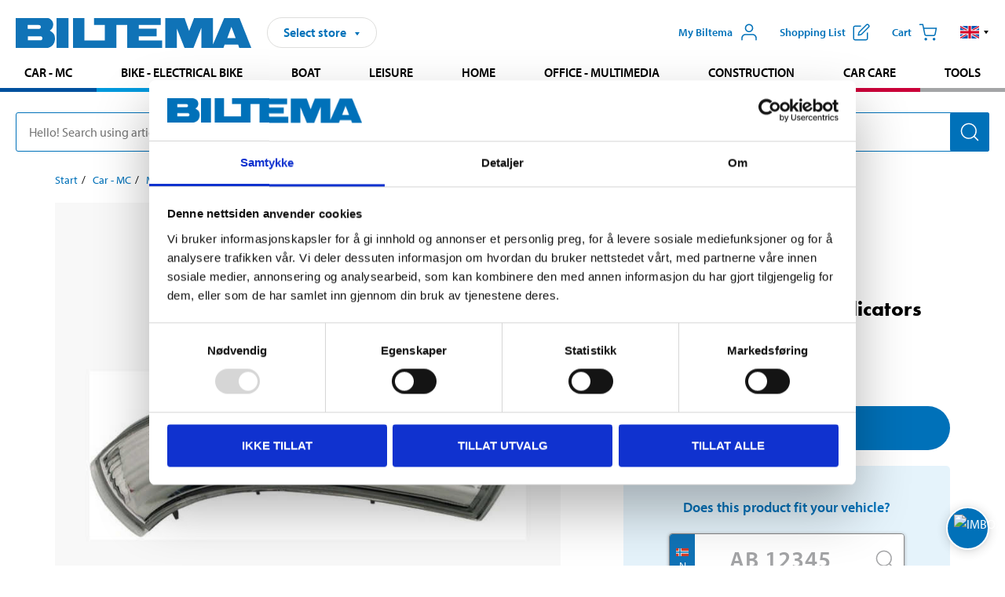

--- FILE ---
content_type: text/html; charset=utf-8
request_url: https://www.biltema.no/en-no/car---mc/mc/mc-lighting/indicators/led-indicators-pair-2000041454
body_size: 23146
content:

<!DOCTYPE html>
<!--[if IE]><html class="lt-ie10" lang="en"><![endif]-->
<!--[if !IE]><!-->
<html lang="en">
<!--<![endif]-->

<head>
        <title>Mirror-mounted turn indicators - Biltema.no</title>
        <meta name="description" content="For mounting to side-view mirrors. LED. E-marked." />

    <meta charset="utf-8" />
    <meta content="IE=edge" http-equiv="X-UA-Compatible" />
    <meta name="viewport" content="width=device-width, initial-scale=1" />
    <meta name="biltema" content="BT20W26" />
    <meta name="version" content="4.0.0.16289" />
    <meta name="generated" content="2026-01-17 13:18:09" />
    <meta name="theme-color" content="#0071b9" />



    <script>
        var _imbox = _imbox || [];
        var dataLayer = [];
    </script>

    <script>
        var svgIcons = new XMLHttpRequest();
        svgIcons.open("GET", "/dist/img/svg/svgsprite.svg?v=4.0.0.16289", true);
        svgIcons.send();
        svgIcons.onload = function () {
            if (svgIcons.status < 200 || svgIcons.status >= 400) return;
            var insertSvg = function () { window.document.body.insertAdjacentHTML('afterbegin', '<div class="svg--hide">' + svgIcons.responseText + '</div>'); };
            if (window.document.body) insertSvg();
            else window.document.addEventListener('DOMContentLoaded', insertSvg);
        }
    </script>

    <!-- Google Tag Manager -->
    <script>
        (function(w,d,s,l,i){w[l]=w[l]||[];w[l].push({'gtm.start':
            new Date().getTime(),event:'gtm.js'});var f=d.getElementsByTagName(s)[0],
            j=d.createElement(s),dl=l!='dataLayer'?'&l='+l:'';j.async=true;j.src=
            'https://www.googletagmanager.com/gtm.js?id='+i+dl;f.parentNode.insertBefore(j,f);
        })(window,document,'script','dataLayer','GTM-MBNCJRDW');
    </script>
    <!-- End Google Tag Manager -->

    <script>
        function getCookieValue(cookieName) {
            const cookies = document.cookie.split('; ');
            for (let cookie of cookies) {
                const [name, value] = cookie.split('=');
                if (name === cookieName) {
                    return decodeURIComponent(value);
                }
            }
            return null;
        }
        try {
            const cookieValue = getCookieValue("biltema__user");
            if (cookieValue && cookieValue !== "") {
                const data = JSON.parse(cookieValue);
                window.dataLayer = window.dataLayer || [];
                window.dataLayer.push({
                    login_status: "logged in",
                    user_id: data.id,
                });
            } else {
                window.dataLayer = window.dataLayer || [];
                window.dataLayer.push({
                    login_status: "logged out",
                });
            }
        } catch (error) {
            console.log("An GA event error occurred:", error);
        }
    </script>

    
    
    <meta property="og:image" content="https://productimages.biltema.com/v1/Image/product/xlarge/2000030833/2" />
    <meta property="og:type" content="product" />
    <meta property="og:title" content="Mirror-mounted turn indicators" />
    <meta property="og:url" content="https://www.biltema.no/en-no/car---mc/mc/mc-lighting/indicators/mirror-mounted-turn-indicators-2000030833" />

    
    

    <link rel="preconnect" href="https://www.googletagmanager.com">
    <link rel="preconnect" href="https://use.typekit.net">
    <link rel="preconnect" href="https://checkout.biltema.com">
    <link rel="preconnect" href="https://shelflocation.biltema.com">
    <link rel="preconnect" href="https://stock.biltema.com">

    <link rel="preload" as="style" href="/dist/css/main.css?v=4.0.0.16289">
    <link rel="preload" as="style" href="https://use.typekit.net/ndd4sqw.css" crossorigin>
    <link rel="stylesheet" href="/dist/css/main.css?v=4.0.0.16289">
    <link rel="stylesheet" href="https://use.typekit.net/ndd4sqw.css" crossorigin>


<link rel="canonical" href="https://www.biltema.no/en-no/car---mc/mc/mc-lighting/indicators/mirror-mounted-turn-indicators-2000030833" /><link rel="alternate" href="https://www.biltema.no/en-no/car---mc/mc/mc-lighting/indicators/mirror-mounted-turn-indicators-2000030833" hreflang="en-no" />
<link rel="alternate" href="https://www.biltema.se/bil---mc/mc/mc-belysning/blinkers/spegelblinkers-2000030833" hreflang="sv-se" />
<link rel="alternate" href="https://www.biltema.se/en-se/car---mc/mc/mc-lighting/indicators/mirror-mounted-turn-indicators-2000030833" hreflang="en-se" />
<link rel="alternate" href="https://www.biltema.dk/bil---mc/mc/mc-belysning/blinklys/spejlblinklys-2000030833" hreflang="da-dk" />
<link rel="alternate" href="https://www.biltema.dk/en-dk/car---mc/mc/mc-lighting/indicators/mirror-mounted-turn-indicators-2000030833" hreflang="en-dk" />
<link rel="alternate" href="https://www.biltema.fi/autoilu---mp/moottoripyoraily/moottoripyoran-valot/vilkut/peilin-suuntavilkut-2000030833" hreflang="fi-fi" />
<link rel="alternate" href="https://www.biltema.fi/en-fi/car---mc/mc/mc-lighting/indicators/mirror-mounted-turn-indicators-2000030833" hreflang="en-fi" />
<link rel="alternate" href="https://www.biltema.fi/sv-fi/bil---mc/mc/mc-belysning/blinkers/spegelblinkers-2000030833" hreflang="sv-fi" />
<link rel="alternate" href="https://www.biltema.no/bil---mc/mc/mc-belysning/blinklys/speilblinklys-2000030833" hreflang="nb-no" />


    
    <link rel="stylesheet" href="/dist/css/productPage.37ab8b3db7.min.css">

    <script>
        const pathname = window.location.pathname;
        const host = window.location.host;
        [
            "/da-dk",
            "/fi-fi",
            "/nb-no",
            "/sv-se"
        ].forEach((translationSubPath) => {
            const topLevelDomain = translationSubPath.slice(4, 6);
            if (pathname.slice(0, 6).toLowerCase() === translationSubPath && !host.endsWith(topLevelDomain) && !host.endsWith("com")) {
                window.location.replace(`https://${host.slice(0, host.length - 2)}${topLevelDomain}${pathname.slice(6)}`);
            }
        });
        [
            "/en-dk",
            "/en-fi",
            "/en-no",
            "/en-se",
            "/sv-fi",
        ].forEach((translationSubPath) => {
            const topLevelDomain = translationSubPath.slice(4, 6);
            if (pathname.slice(0, 6).toLowerCase() === translationSubPath && !host.endsWith(topLevelDomain) && !host.endsWith("com")) {
                window.location.replace(`https://${host.slice(0, host.length - 2)}${topLevelDomain}${translationSubPath}${pathname.slice(6)}`);
            }
        });
    </script>
<script>NS_CSM_td=302680;NS_CSM_pd=275116671;NS_CSM_u="/clm10";NS_CSM_col="AAAAAAW3u3e6g7fMMZE9WhM4gLimHPp+2eZiwu3Q4zX8/ti5ar6YetrzZVoSUVrvFLd0ObOvbfTeMaGpd46vd5SyMGmP";</script><script type="text/javascript">function sendTimingInfoInit(){setTimeout(sendTimingInfo,0)}function sendTimingInfo(){var wp=window.performance;if(wp){var c1,c2,t;c1=wp.timing;if(c1){var cm={};cm.ns=c1.navigationStart;if((t=c1.unloadEventStart)>0)cm.us=t;if((t=c1.unloadEventEnd)>0)cm.ue=t;if((t=c1.redirectStart)>0)cm.rs=t;if((t=c1.redirectEnd)>0)cm.re=t;cm.fs=c1.fetchStart;cm.dls=c1.domainLookupStart;cm.dle=c1.domainLookupEnd;cm.cs=c1.connectStart;cm.ce=c1.connectEnd;if((t=c1.secureConnectionStart)>0)cm.scs=t;cm.rqs=c1.requestStart;cm.rss=c1.responseStart;cm.rse=c1.responseEnd;cm.dl=c1.domLoading;cm.di=c1.domInteractive;cm.dcls=c1.domContentLoadedEventStart;cm.dcle=c1.domContentLoadedEventEnd;cm.dc=c1.domComplete;if((t=c1.loadEventStart)>0)cm.ls=t;if((t=c1.loadEventEnd)>0)cm.le=t;cm.tid=NS_CSM_td;cm.pid=NS_CSM_pd;cm.ac=NS_CSM_col;var xhttp=new XMLHttpRequest();if(xhttp){var JSON=JSON||{};JSON.stringify=JSON.stringify||function(ob){var t=typeof(ob);if(t!="object"||ob===null){if(t=="string")ob='"'+ob+'"';return String(ob);}else{var n,v,json=[],arr=(ob&&ob.constructor==Array);for(n in ob){v=ob[n];t=typeof(v);if(t=="string")v='"'+v+'"';else if(t=="object"&&v!==null)v=JSON.stringify(v);json.push((arr?"":'"'+n+'":')+String(v));}return(arr?"[":"{")+String(json)+(arr?"]":"}");}};xhttp.open("POST",NS_CSM_u,true);xhttp.send(JSON.stringify(cm));}}}}if(window.addEventListener)window.addEventListener("load",sendTimingInfoInit,false);else if(window.attachEvent)window.attachEvent("onload",sendTimingInfoInit);else window.onload=sendTimingInfoInit;</script></head>

<body>
    <!-- Google Tag Manager (noscript) -->
    <noscript>
        <iframe src="https://www.googletagmanager.com/ns.html?id=GTM-MBNCJRDW" accesskey=""height="0" width="0" style="display:none;visibility:hidden"></iframe>
    </noscript>
    <!-- End Google Tag Manager (noscript) -->

    <div href="#react__bypassblock" id="react__bypassblock" class="bypassblock"></div>

    <div id="overlay-root" tabindex="-1" id="react__bypassblock"></div>
    <div id="everything-sticky" tabindex="-1"></div>
    <div id="modal-root" tabindex="-1"></div>
    <div id="react__alert" tabindex="-1"></div>
    
    <input tabindex="-1" type="hidden" id="react__config__field"
           data-version="4.0.0.16289"
           data-currencysymbol=",-"
           data-marketindex="2"
           data-marketlanguage="en"
           data-locale="en-NO"
           data-currency="NOK"
           data-imagesbaseurl="https://productimages.biltema.com/v1/image/"
           data-imagesarticlebaseurl="https://productimages.biltema.com/v1/image/article/"
           data-imagesproductbaseurl="https://productimages.biltema.com/v1/image/product/"
           data-trackorderbaseurl="https://trackorder.biltema.com/v1/"
           data-stockbaseurl="https://stock.biltema.com/v1/stock/"
           data-shelfbaseurl="https://shelflocation.biltema.com/v2/ShelfLocation/"
           data-typeaheadbaseurl="https://find.biltema.com/v4/web/typeahead/"
           data-productsbaseurl="https://find.biltema.com/v1/web/products/"
           data-documentsbaseurl="https://docs.biltema.com/"
           data-friendsbaseurl="https://my.biltema.com/"
           data-articlebaseurl="https://articles.biltema.com/"
           data-pricingbaseurl="https://price.biltema.com/v2/"
           data-storesbaseurl="https://stores.biltema.com/v1"
           data-webshopstoreid="399"
           data-EnergyBadgeIds="6,7,8,9,10,11,12,43,44,45,46,48,49,50,55,56,57,58,61,63,70,71,72,73,74,79,80,81,83,84,88,89,90,91,92,93,94"
           data-shoppinglisturl="/en-no/inkopslista/"
           data-hasmybiltema="True"
           data-mybiltemarooturl="/en-no/my-biltema/"
           data-recommendationbaseurl="https://productrecommendations.biltema.com/v1"
           data-checkoutsiteurl="https://checkout.biltema.no/"
           data-checkoutbaseurl="https://checkout.biltema.com/"
           data-trackordersiteurl="https://trackorder.biltema.no/"
           data-payandcollectinformationpageurl="/en-no/about-biltema/customer-service/purchase-information/pay-and-collect/how-pay-and-collect-works/"
           data-haspayandcollect="True"
           data-searchlandingpage="/en-no/search-page/"
           data-rekopage="/en-no/search-for-car-spare-parts/"
           data-rekolandingpage="/en-no/car---mc/"
           data-mcCategory="/en-no/car---mc/mc/"
           data-trailerCategory=""
           data-caravanCategory="/en-no/leisure/caravans-and-mobile-homes/"
           data-rekobaseurl="https://reko.biltema.com/v1/Reko/"
           data-rekoapiurl="https://reko2.biltema.com/" 
           data-mybiltemaapiurl="https://my.biltema.com/"/>



    <span id="react__statetrigger" tabindex="-1"></span>
    <div class="header__container">
        <header role="banner" class="header">

            <button type="button" class="button__menu s__hide--on-tablet--large--up" aria-label="Menu alternatives" onClick="javascript:window.toggleMenu(true, '')">
                <svg class="icon icon__blue" aria-hidden="true">
                    <use xlink:href="#icon__hamburger"></use>
                </svg>
                <span class="s__visibility--hidden">Menu</span>
            </button>

            <a href="/en-no/" class="header__logo">
                <img src="/dist/img/logos/biltema-logo.svg" class="header__logo--img" alt="Biltema logo" />
            </a>


<div id="react__storeselector" class="s__noprint"></div>




<nav class="nav__features js__navfeaturemenu">
    <ul>
            <li id="myBiltemaTopMenuItem">
                <button class="button" type="button" onclick="javascript:window.toggleMyBiltemaOverview(true);"
                    aria-label="Open My Biltema menu">
                    <span
                        class="s__show--on-desktop--small--up button__copy--left margin__bottom--auto">My Biltema</span>
                    <span class="s__show--on-desktop--small--up button__copy--left s__loggedin s__hide">
                        <span class="s__login__message">
                            Welcome
                        </span>
                        <!--  -->
                    </span>
                    <svg class="icon__m icon__blue margin__bottom--auto" aria-hidden="true">
                        <use xlink:href="#icon__user"></use>
                    </svg>
                </button>
            </li>

            <li>
                <button type="button" onclick="javascript:window.toggleMyBiltemaWishList(true);"
                    title="Show shopping list"
                    aria-label="Show shopping list">
                    <span
                        class="s__show--on-desktop--small--up button__copy--left margin__bottom--auto">Shopping list</span>
                    <svg class="icon__m icon__blue margin__bottom--auto" aria-hidden="true">
                        <use xlink:href="#icon__add-to-list"></use>
                        <span class="s__hide icon__itemindicator icon__itemindicator--grey" id="wishlistIndicator"></span>
                    </svg>
                </button>
            </li>

        <li>
            <button type="button" onclick="javascript:window.toggleCart(true);"
                aria-label="Cart">
                <span
                    class="s__show--on-desktop--small--up button__copy--left margin__bottom--auto">Cart</span>
                <svg class="icon__m icon__blue margin__bottom--auto" aria-hidden="true">
                    <use xlink:href="#icon__cart"></use>
                    <span class="s__hide icon__itemindicator icon__itemindicator--grey" id="cartIndicator"></span>
                </svg>
            </button>
        </li>



    <li class="lang__selector--desktop s__show--on-tablet--large--up">
        <a href="javascript:void(0);" title="Selected language: English (Norway)" class="js__navfeature--toggle" role="button" aria-label="Selected language: English (Norway), click to select from accessible languages">
            <svg class="icon" aria-label="Selected language: English (Norway)">
                <use xlink:href="#icon__flag--EN"></use>
            </svg>
            <svg class="icon__right icon__xxs icon__black" aria-hidden="true">
                <use xlink:href="#icon__arrow--rounded"></use>
            </svg>
        </a>
        <div class="js__navfeature--dropdown langselector--dropdown">
            <ul>
                    <li>
                        <a href="/en-no/car---mc/mc/mc-lighting/indicators/mirror-mounted-turn-indicators-2000030833" title="Select language: English (Norway)">
                            <svg class="icon icon__left" aria-label="Select language: English (Norway)">
                                <use xlink:href="#icon__flag--EN"></use>
                            </svg>
                            <span>English (Norway)</span>
                        </a>
                    </li>
                    <li>
                        <a href="/bil---mc/mc/mc-belysning/blinklys/speilblinklys-2000030833" title="Select language: Norsk bokm&#229;l (Norge)">
                            <svg class="icon icon__left" aria-label="Select language: Norsk bokm&#229;l (Norge)">
                                <use xlink:href="#icon__flag--NB"></use>
                            </svg>
                            <span>Norsk bokm&#229;l (Norge)</span>
                        </a>
                    </li>
            </ul>
        </div>
    </li>

    </ul>
</nav>


<div id="react__menu__cart"></div>
<div id="react__menu__mybiltema__overview"></div>
<div id="react__menu__mybiltema__wishlist"></div>
<div id="react__menu__storeSelector"></div>
<div id="react__menu__highlight"></div>

        </header>
    </div>

    <div id="react__mainmenu" class="relative">
        <div class="nav__container s__show--on-tablet--large--up js__menu">
            <nav class="nav__main ">

                <div class="nav__actions s__hide--on-tablet--large--up">
                    <button type="button" class="button__close button__right js__menu--close" aria-label="Close menu">
                        <svg class="icon__s icon__left" aria-hidden="true">
                            <use xlink:href="#icon__close"></use>
                        </svg>
                        <span>Close</span>
                    </button>
                </div>



    <ul role="menu" class="nav__menu nav__menu--initial">
            <li role="menuitem" class="border-color--car--mc">
                <a href="/en-no/car---mc/">Car - MC</a>
            </li>
            <li role="menuitem" class="border-color--bike">
                <a href="/en-no/bike-electrical-bike/">Bike - Electrical bike</a>
            </li>
            <li role="menuitem" class="border-color--boat">
                <a href="/en-no/boat/">Boat</a>
            </li>
            <li role="menuitem" class="border-color--leisure">
                <a href="/en-no/leisure/">Leisure</a>
            </li>
            <li role="menuitem" class="border-color--home">
                <a href="/en-no/home/">Home</a>
            </li>
            <li role="menuitem" class="border-color--office">
                <a href="/en-no/office---technology/">Office - Multimedia</a>
            </li>
            <li role="menuitem" class="border-color--construction">
                <a href="/en-no/construction/">Construction</a>
            </li>
            <li role="menuitem" class="border-color--carcare">
                <a href="/en-no/car-care/">Car care</a>
            </li>
            <li role="menuitem" class="border-color--tools">
                <a href="/en-no/tools/">Tools</a>
            </li>
    </ul>






    <div class="s__hide--on-tablet--large--up langselector--mobile langselector--in-menu">

        <a href="#" title="Selected language: English (Norway)" class="js__dropdown--toggle langselector__button" role="button" aria-label="Selected language: English (Norway), click to select from accessible languages">
            <div class="langselector__headline">
                Select language:
            </div>

            <div class="langselector__selected s__show--on-mobile--medium--up">
                English (Norway)
            </div>

            <svg class="icon icon__m" aria-label="Select language: English (Norway)">
                <use xlink:href="#icon__flag--EN"></use>
            </svg>
            <svg class="icon__right icon__xxs icon__black" aria-hidden="true">
                <use xlink:href="#icon__arrow--rounded"></use>
            </svg>
        </a>

        <div class="js__dropdown s__expandable">
            <ul class="langselector__list">
                    <li>
                        <a href="/en-no/car---mc/mc/mc-lighting/indicators/mirror-mounted-turn-indicators-2000030833" title="Select language: English (Norway)">
                            <svg class="icon icon__left" aria-label="Select language: English (Norway)">
                                <use xlink:href="#icon__flag--EN"></use>
                            </svg>
                            <span>English (Norway)</span>
                        </a>
                    </li>
                    <li>
                        <a href="/bil---mc/mc/mc-belysning/blinklys/speilblinklys-2000030833" title="Select language: Norsk bokm&#229;l (Norge)">
                            <svg class="icon icon__left" aria-label="Select language: Norsk bokm&#229;l (Norge)">
                                <use xlink:href="#icon__flag--NB"></use>
                            </svg>
                            <span>Norsk bokm&#229;l (Norge)</span>
                        </a>
                    </li>
            </ul>
        </div>
    </div>





                


    <ul role="menu" class="nav__support--strong s__hide--on-tablet--large--up">
            <li role="menuitem">
                <a href="/en-no/sale/">Sale</a>
            </li>
            <li role="menuitem">
                <a href="/en-no/about-biltema/customer-service/tjanster-och-service/gift-card/">Buy giftcard</a>
            </li>
            <li role="menuitem">
                <a href="/en-no/Recycle-Bin/biltema-cafe/">Biltema Caf&#233;</a>
            </li>
            <li role="menuitem">
                <a href="/en-no/Recycle-Bin/customer-service/biltema-business/">Biltema Business</a>
            </li>
            <li role="menuitem">
                <a href="/en-no/Stores-and-opening-hours/">Stores and opening hours</a>
            </li>
            <li role="menuitem">
                <a href="/en-no/Recycle-Bin/customer-service/">Customer service</a>
            </li>
            <li role="menuitem">
                <a href="/en-no/Recycle-Bin/social-and-environmental-responsibilities/">Biltema takes responsibility</a>
            </li>
            <li role="menuitem">
                <a href="javascript:window.CookieConsent.show();" title="Cookie settings">Cookie settings</a>
            </li>
    </ul>



                


    <ul role="menu" class="nav__support s__hide--on-tablet--large--up">
            <li role="menuitem">
                <a href="/en-no/guides-and-diy-projects/">Guides and DIY projects</a>
            </li>
    </ul>



            </nav>
        </div>
    </div>

    <div class="quicksearch__target" id="react__quicksearch">
        <div class="quicksearch__temporary-wrapper">
            <div class="quicksearch__container">
            <div>
                <div role="search" class="quicksearch">
                    <input type="search" class="quicksearch__input" data-placeholderdesktop="Hello! Search using article number, registration number, OE number or free text." data-placeholdermobile="Search using art. no, reg. no or free text." placeholder="" value="" aria-labellby="searchbutton" />
                    <button id="searchbutton" type="button" class="button__search button__solid--blue" aria-label="Search for products and product categories">
                        <svg class="icon icon__white" aria-hidden="true">
                            <use xlink:href="#icon__search"></use>
                        </svg>
                        <span class="s__visibility--hidden">Search</span>
                    </button>
                </div>
            </div>
        </div>
        </div>
    </div>

        <div id="react__largeSiteAlert"></div>
            <div id="react__imboxtrigger" class="imbox"></div>

    <main id="react__maincontent" tabindex="-1">
        





<script>
    window.productData = window.productData || {"mainImageUrl":"https://productimages.biltema.com/v1/Image/product/xlarge/2000030833/2","mainLargeImageUrl":"https://productimages.biltema.com/v1/Image/product/xxlarge/2000030833/2","variations":[{"name":"Mirror-mounted turn indicators","articleNumber":"76491","articleNumberFriendlyName":"76-491","priceIncVAT":239.000000000,"discountPageUrl":null,"priceExVAT":191.200000000,"imageUrl":"https://productimages.biltema.com/v1/Image/article/large/76491/2","imageUrlSmall":"https://productimages.biltema.com/v1/Image/article/small/76491/2","imageUrlMedium":"https://productimages.biltema.com/v1/Image/article/medium/76491/2","imageUrlLarge":"https://productimages.biltema.com/v1/Image/article/large/76491/2","imageUrlXLarge":"https://productimages.biltema.com/v1/Image/article/xlarge/76491/2","imageUrlAppXLarge":"https://productimages.biltema.com/v1/Image/app/article/xlarge/76491/2","imageUrlXXLarge":"https://productimages.biltema.com/v1/Image/article/xxlarge/76491/2","unitPrice":239.0,"unit":null,"isOtherUnitMain":false,"hasUnitPrice":false,"hasMultiPrice":false,"technicalProperties":[],"discounts":[],"discountBundles":[],"previousPrice":0.000000000,"isPriceReduced":false,"isClearanceSale":false,"isMixAndMatch":false,"isWarranty":false,"warranty":0,"description":null,"badges":{"badges":null,"energyBadges":null,"ordinaryBadges":null,"isMultiPrice":false,"isNews":false,"isPriceReduced":false,"isClearanceSale":false,"isWarranty":false,"isTested":false,"warranty":0,"articleNumber":"76491"},"isEnergyDeclarationVariation":false,"isReko":true,"isRekoUniversal":false,"isChemicalClassified":false,"chemicalClassification":null,"categoryHierarchy":"Car - MC/Car spares/Car lighting","valueAddedServices":[],"replacedBy":null,"mainUnit":"piece","isUnitPriceMainPresentationPrice":false,"analyticsProductEntity":{"id":"76491","name":"Mirror-mounted turn indicators","price":"239,000000000","categoryHierarchy":"Car - MC/Car spares/Car lighting","categories":["Car - MC","Car spares","Car lighting"]},"isPhasedOut":false,"promotionIsPriceReducedStartDate":null,"promotionIsPriceReducedStopDate":null}],"variationGroups":[],"biltemaCardImageUrl":null,"biltemaCardCalloutText":null,"biltemaCardReadMoreUrl":null,"biltemaCardReadMoreUrlText":null,"biltemaCardReadAutomaticShowThreshold":0,"biltemaCardShouldShowOnGlobalLevel":false,"hasTestedArticle":false,"technicalProperties":[{"propertyId":11455,"name":"Position","value":"Left","unit":null,"additionalFreetextValue":"","isHeader":"false"}],"singleArticle":{"name":"Mirror-mounted turn indicators","articleNumber":"76491","articleNumberFriendlyName":"76-491","priceIncVAT":239.000000000,"discountPageUrl":null,"priceExVAT":191.200000000,"imageUrl":"https://productimages.biltema.com/v1/Image/article/large/76491/2","imageUrlSmall":"https://productimages.biltema.com/v1/Image/article/small/76491/2","imageUrlMedium":"https://productimages.biltema.com/v1/Image/article/medium/76491/2","imageUrlLarge":"https://productimages.biltema.com/v1/Image/article/large/76491/2","imageUrlXLarge":"https://productimages.biltema.com/v1/Image/article/xlarge/76491/2","imageUrlAppXLarge":"https://productimages.biltema.com/v1/Image/app/article/xlarge/76491/2","imageUrlXXLarge":"https://productimages.biltema.com/v1/Image/article/xxlarge/76491/2","unitPrice":239.0,"unit":null,"isOtherUnitMain":false,"hasUnitPrice":false,"hasMultiPrice":false,"technicalProperties":[],"discounts":[],"discountBundles":[],"previousPrice":0.000000000,"isPriceReduced":false,"isClearanceSale":false,"isMixAndMatch":false,"isWarranty":false,"warranty":0,"description":null,"badges":{"badges":null,"energyBadges":null,"ordinaryBadges":null,"isMultiPrice":false,"isNews":false,"isPriceReduced":false,"isClearanceSale":false,"isWarranty":false,"isTested":false,"warranty":0,"articleNumber":"76491"},"isEnergyDeclarationVariation":false,"isReko":true,"isRekoUniversal":false,"isChemicalClassified":false,"chemicalClassification":null,"categoryHierarchy":"Car - MC/Car spares/Car lighting","valueAddedServices":[],"replacedBy":null,"mainUnit":"piece","isUnitPriceMainPresentationPrice":false,"analyticsProductEntity":{"id":"76491","name":"Mirror-mounted turn indicators","price":"239,000000000","categoryHierarchy":"Car - MC/Car spares/Car lighting","categories":["Car - MC","Car spares","Car lighting"]},"isPhasedOut":false,"promotionIsPriceReducedStartDate":null,"promotionIsPriceReducedStopDate":null},"firstArticleChild":"76491","upSell":null,"crossSell":null,"spareParts":null,"otherCustomersAlsoBought":{"name":"Other customers also bought","sectionText":null,"relatedEntries":[{"name":"Mirror-mounted turn indicators","articleNumber":"76492","articleNumberFriendlyName":"76-492","imageUrl":"https://productimages.biltema.com/v1/Image/article/medium/76492/2","imageUrlSmall":"https://productimages.biltema.com/v1/Image/article/small/76492/2","imageUrlMedium":"https://productimages.biltema.com/v1/Image/article/medium/76492/2","imageUrlLarge":"https://productimages.biltema.com/v1/Image/article/large/76492/2","imageUrlXLarge":"https://productimages.biltema.com/v1/Image/article/xlarge/76492/2","imageUrlAppXLarge":"https://productimages.biltema.com/v1/Image/app/article/xlarge/76492/2","imageUrlXXLarge":"https://productimages.biltema.com/v1/Image/article/xxlarge/76492/2","url":"https://www.biltema.no/en-no/car---mc/car-spare-parts/car-lighting/mirror-mounted-blinkers/mirror-mounted-turn-indicators-2000030834","relatedEntryType":null,"priceIncVAT":"239","priceSuffix":",-","isSingleArticle":true,"hasMultiPrice":false,"isPriceReduced":false,"isClearanceSale":false,"previousPrice":0.000000000,"isFromPrice":false,"isTested":false,"testedComment":null,"discounts":[],"badges":{"badges":null,"energyBadges":null,"ordinaryBadges":null,"isMultiPrice":false,"isNews":false,"isPriceReduced":false,"isClearanceSale":false,"isWarranty":false,"isTested":false,"warranty":0,"articleNumber":"76492"},"relatedEntryGroup":3,"analyticsProductEntity":{"id":"76492","name":"Mirror-mounted turn indicators","price":"239,000000000","categoryHierarchy":"Car - MC/Car spares/Car lighting","categories":["Car - MC","Car spares","Car lighting"]},"description":null},{"name":"Light bulb T10, 12 V, 5 W, 2-pack","articleNumber":"34815","articleNumberFriendlyName":"34-815","imageUrl":"https://productimages.biltema.com/v1/Image/article/medium/34815/2","imageUrlSmall":"https://productimages.biltema.com/v1/Image/article/small/34815/2","imageUrlMedium":"https://productimages.biltema.com/v1/Image/article/medium/34815/2","imageUrlLarge":"https://productimages.biltema.com/v1/Image/article/large/34815/2","imageUrlXLarge":"https://productimages.biltema.com/v1/Image/article/xlarge/34815/2","imageUrlAppXLarge":"https://productimages.biltema.com/v1/Image/app/article/xlarge/34815/2","imageUrlXXLarge":"https://productimages.biltema.com/v1/Image/article/xxlarge/34815/2","url":"https://www.biltema.no/en-no/car---mc/car-spare-parts/car-lighting/incandescent-bulbs/light-bulb-t10-12-v-5-w-2-pack-2000046297","relatedEntryType":null,"priceIncVAT":"12,90","priceSuffix":",-","isSingleArticle":true,"hasMultiPrice":false,"isPriceReduced":false,"isClearanceSale":false,"previousPrice":0.000000000,"isFromPrice":false,"isTested":false,"testedComment":null,"discounts":[],"badges":{"badges":null,"energyBadges":null,"ordinaryBadges":null,"isMultiPrice":false,"isNews":false,"isPriceReduced":false,"isClearanceSale":false,"isWarranty":false,"isTested":false,"warranty":0,"articleNumber":"34815"},"relatedEntryGroup":3,"analyticsProductEntity":{"id":"34815","name":"Light bulb T10, 12 V, 5 W, 2-pack","price":"12,900000000","categoryHierarchy":"Car - MC/Car spares/Car lighting","categories":["Car - MC","Car spares","Car lighting"]},"description":null},{"name":"Ready-Mixed Wiper Fluid, 3,5 litre","articleNumber":"365052","articleNumberFriendlyName":"36-5052","imageUrl":"https://productimages.biltema.com/v1/Image/article/medium/365052/2","imageUrlSmall":"https://productimages.biltema.com/v1/Image/article/small/365052/2","imageUrlMedium":"https://productimages.biltema.com/v1/Image/article/medium/365052/2","imageUrlLarge":"https://productimages.biltema.com/v1/Image/article/large/365052/2","imageUrlXLarge":"https://productimages.biltema.com/v1/Image/article/xlarge/365052/2","imageUrlAppXLarge":"https://productimages.biltema.com/v1/Image/app/article/xlarge/365052/2","imageUrlXXLarge":"https://productimages.biltema.com/v1/Image/article/xxlarge/365052/2","url":"https://www.biltema.no/en-no/car-care/exterior-car-care/windscreen-washer-fluids/ready-mixed-windscreen-washer-fluids/ready-mixed-wiper-fluid-35-litre-2000051051","relatedEntryType":null,"priceIncVAT":"44,90","priceSuffix":",-","isSingleArticle":true,"hasMultiPrice":true,"isPriceReduced":false,"isClearanceSale":false,"previousPrice":0.000000000,"isFromPrice":false,"isTested":false,"testedComment":null,"discounts":[],"badges":{"badges":null,"energyBadges":null,"ordinaryBadges":null,"isMultiPrice":true,"isNews":false,"isPriceReduced":false,"isClearanceSale":false,"isWarranty":false,"isTested":false,"warranty":0,"articleNumber":"365052"},"relatedEntryGroup":3,"analyticsProductEntity":{"id":"365052","name":"Ready-Mixed Wiper Fluid, 3,5 litre","price":"44,900000000","categoryHierarchy":"Car care/Exterior car care/Windscreen washer fluids","categories":["Car care","Exterior car care","Windscreen washer fluids"]},"description":null},{"name":"Light bulb SV8.5 (35mm), 12 V, 5 W, 2-pack","articleNumber":"35261","articleNumberFriendlyName":"35-261","imageUrl":"https://productimages.biltema.com/v1/Image/article/medium/35261/2","imageUrlSmall":"https://productimages.biltema.com/v1/Image/article/small/35261/2","imageUrlMedium":"https://productimages.biltema.com/v1/Image/article/medium/35261/2","imageUrlLarge":"https://productimages.biltema.com/v1/Image/article/large/35261/2","imageUrlXLarge":"https://productimages.biltema.com/v1/Image/article/xlarge/35261/2","imageUrlAppXLarge":"https://productimages.biltema.com/v1/Image/app/article/xlarge/35261/2","imageUrlXXLarge":"https://productimages.biltema.com/v1/Image/article/xxlarge/35261/2","url":"https://www.biltema.no/en-no/car---mc/car-spare-parts/car-lighting/incandescent-bulbs/light-bulb-sv85-35mm-12-v-5-w-2-pack-2000046313","relatedEntryType":null,"priceIncVAT":"12,90","priceSuffix":",-","isSingleArticle":true,"hasMultiPrice":false,"isPriceReduced":false,"isClearanceSale":false,"previousPrice":0.000000000,"isFromPrice":false,"isTested":false,"testedComment":null,"discounts":[],"badges":{"badges":null,"energyBadges":null,"ordinaryBadges":null,"isMultiPrice":false,"isNews":false,"isPriceReduced":false,"isClearanceSale":false,"isWarranty":false,"isTested":false,"warranty":0,"articleNumber":"35261"},"relatedEntryGroup":3,"analyticsProductEntity":{"id":"35261","name":"Light bulb SV8.5 (35mm), 12 V, 5 W, 2-pack","price":"12,900000000","categoryHierarchy":"Car - MC/Car spares/Car lighting","categories":["Car - MC","Car spares","Car lighting"]},"description":null},{"name":"Oil filters","articleNumber":"50652","articleNumberFriendlyName":"50-652","imageUrl":"https://productimages.biltema.com/v1/Image/article/medium/50652/2","imageUrlSmall":"https://productimages.biltema.com/v1/Image/article/small/50652/2","imageUrlMedium":"https://productimages.biltema.com/v1/Image/article/medium/50652/2","imageUrlLarge":"https://productimages.biltema.com/v1/Image/article/large/50652/2","imageUrlXLarge":"https://productimages.biltema.com/v1/Image/article/xlarge/50652/2","imageUrlAppXLarge":"https://productimages.biltema.com/v1/Image/app/article/xlarge/50652/2","imageUrlXXLarge":"https://productimages.biltema.com/v1/Image/article/xxlarge/50652/2","url":"https://www.biltema.no/en-no/car---mc/car-spare-parts/filter/oil-filters/oil-filters-2000029571","relatedEntryType":null,"priceIncVAT":"49,90","priceSuffix":",-","isSingleArticle":true,"hasMultiPrice":false,"isPriceReduced":false,"isClearanceSale":false,"previousPrice":0.000000000,"isFromPrice":false,"isTested":false,"testedComment":null,"discounts":[],"badges":{"badges":null,"energyBadges":null,"ordinaryBadges":null,"isMultiPrice":false,"isNews":false,"isPriceReduced":false,"isClearanceSale":false,"isWarranty":false,"isTested":false,"warranty":1,"articleNumber":"50652"},"relatedEntryGroup":3,"analyticsProductEntity":{"id":"50652","name":"Oil filters","price":"49,900000000","categoryHierarchy":"Car - MC/Car spares/Filter","categories":["Car - MC","Car spares","Filter"]},"description":null},{"name":"Light bulb BA15s, 12 V, 21 W, 2-pack","articleNumber":"34803","articleNumberFriendlyName":"34-803","imageUrl":"https://productimages.biltema.com/v1/Image/article/medium/34803/2","imageUrlSmall":"https://productimages.biltema.com/v1/Image/article/small/34803/2","imageUrlMedium":"https://productimages.biltema.com/v1/Image/article/medium/34803/2","imageUrlLarge":"https://productimages.biltema.com/v1/Image/article/large/34803/2","imageUrlXLarge":"https://productimages.biltema.com/v1/Image/article/xlarge/34803/2","imageUrlAppXLarge":"https://productimages.biltema.com/v1/Image/app/article/xlarge/34803/2","imageUrlXXLarge":"https://productimages.biltema.com/v1/Image/article/xxlarge/34803/2","url":"https://www.biltema.no/en-no/car---mc/car-spare-parts/car-lighting/incandescent-bulbs/light-bulb-ba15s-12-v-21-w-2-pack-2000046325","relatedEntryType":null,"priceIncVAT":"12,90","priceSuffix":",-","isSingleArticle":true,"hasMultiPrice":false,"isPriceReduced":false,"isClearanceSale":false,"previousPrice":0.000000000,"isFromPrice":false,"isTested":false,"testedComment":null,"discounts":[],"badges":{"badges":null,"energyBadges":null,"ordinaryBadges":null,"isMultiPrice":false,"isNews":false,"isPriceReduced":false,"isClearanceSale":false,"isWarranty":false,"isTested":false,"warranty":0,"articleNumber":"34803"},"relatedEntryGroup":3,"analyticsProductEntity":{"id":"34803","name":"Light bulb BA15s, 12 V, 21 W, 2-pack","price":"12,900000000","categoryHierarchy":"Car - MC/Car spares/Car lighting","categories":["Car - MC","Car spares","Car lighting"]},"description":null},{"name":"Brake caliper, rear left","articleNumber":"666030","articleNumberFriendlyName":"66-6030","imageUrl":"https://productimages.biltema.com/v1/Image/article/medium/666030/2","imageUrlSmall":"https://productimages.biltema.com/v1/Image/article/small/666030/2","imageUrlMedium":"https://productimages.biltema.com/v1/Image/article/medium/666030/2","imageUrlLarge":"https://productimages.biltema.com/v1/Image/article/large/666030/2","imageUrlXLarge":"https://productimages.biltema.com/v1/Image/article/xlarge/666030/2","imageUrlAppXLarge":"https://productimages.biltema.com/v1/Image/app/article/xlarge/666030/2","imageUrlXXLarge":"https://productimages.biltema.com/v1/Image/article/xxlarge/666030/2","url":"https://www.biltema.no/en-no/car---mc/car-spare-parts/brake-system/brake-hydraulics/brake-callipers/brake-caliper-rear-left-2000033613","relatedEntryType":null,"priceIncVAT":"469","priceSuffix":",-","isSingleArticle":true,"hasMultiPrice":false,"isPriceReduced":false,"isClearanceSale":false,"previousPrice":0.000000000,"isFromPrice":false,"isTested":false,"testedComment":null,"discounts":[],"badges":{"badges":null,"energyBadges":null,"ordinaryBadges":null,"isMultiPrice":false,"isNews":false,"isPriceReduced":false,"isClearanceSale":false,"isWarranty":false,"isTested":false,"warranty":1,"articleNumber":"666030"},"relatedEntryGroup":3,"analyticsProductEntity":{"id":"666030","name":"Brake caliper, rear left","price":"469,000000000","categoryHierarchy":"Car - MC/Car spares/Brake system","categories":["Car - MC","Car spares","Brake system"]},"description":null},{"name":"Wiper blade Flatblade 475 mm (19\"), 1 st.","articleNumber":"58414","articleNumberFriendlyName":"58-414","imageUrl":"https://productimages.biltema.com/v1/Image/article/medium/58414/2","imageUrlSmall":"https://productimages.biltema.com/v1/Image/article/small/58414/2","imageUrlMedium":"https://productimages.biltema.com/v1/Image/article/medium/58414/2","imageUrlLarge":"https://productimages.biltema.com/v1/Image/article/large/58414/2","imageUrlXLarge":"https://productimages.biltema.com/v1/Image/article/xlarge/58414/2","imageUrlAppXLarge":"https://productimages.biltema.com/v1/Image/app/article/xlarge/58414/2","imageUrlXXLarge":"https://productimages.biltema.com/v1/Image/article/xxlarge/58414/2","url":"https://www.biltema.no/en-no/car---mc/car-spare-parts/wiper-blades/wiper-blades-flatblade/wiper-blade-flatblade-475-mm-19-1-st-2000041944","relatedEntryType":null,"priceIncVAT":"105","priceSuffix":",-","isSingleArticle":true,"hasMultiPrice":false,"isPriceReduced":false,"isClearanceSale":false,"previousPrice":0.000000000,"isFromPrice":false,"isTested":false,"testedComment":null,"discounts":[],"badges":{"badges":null,"energyBadges":null,"ordinaryBadges":null,"isMultiPrice":false,"isNews":false,"isPriceReduced":false,"isClearanceSale":false,"isWarranty":false,"isTested":false,"warranty":1,"articleNumber":"58414"},"relatedEntryGroup":3,"analyticsProductEntity":{"id":"58414","name":"Wiper blade Flatblade 475 mm (19\"), 1 st.","price":"105,000000000","categoryHierarchy":"Car - MC/Car spares/Wiper blades","categories":["Car - MC","Car spares","Wiper blades"]},"description":null},{"name":"Brake pads","articleNumber":"65102","articleNumberFriendlyName":"65-102","imageUrl":"https://productimages.biltema.com/v1/Image/article/medium/65102/2","imageUrlSmall":"https://productimages.biltema.com/v1/Image/article/small/65102/2","imageUrlMedium":"https://productimages.biltema.com/v1/Image/article/medium/65102/2","imageUrlLarge":"https://productimages.biltema.com/v1/Image/article/large/65102/2","imageUrlXLarge":"https://productimages.biltema.com/v1/Image/article/xlarge/65102/2","imageUrlAppXLarge":"https://productimages.biltema.com/v1/Image/app/article/xlarge/65102/2","imageUrlXXLarge":"https://productimages.biltema.com/v1/Image/article/xxlarge/65102/2","url":"https://www.biltema.no/en-no/car---mc/car-spare-parts/brake-system/brake-friction/brake-pads/brake-pads-2000027000","relatedEntryType":null,"priceIncVAT":"119","priceSuffix":",-","isSingleArticle":true,"hasMultiPrice":false,"isPriceReduced":false,"isClearanceSale":false,"previousPrice":0.000000000,"isFromPrice":false,"isTested":false,"testedComment":null,"discounts":[],"badges":{"badges":null,"energyBadges":null,"ordinaryBadges":null,"isMultiPrice":false,"isNews":false,"isPriceReduced":false,"isClearanceSale":false,"isWarranty":false,"isTested":false,"warranty":0,"articleNumber":"65102"},"relatedEntryGroup":3,"analyticsProductEntity":{"id":"65102","name":"Brake pads","price":"119,000000000","categoryHierarchy":"Car - MC/Car spares/Brake system","categories":["Car - MC","Car spares","Brake system"]},"description":null},{"name":"Halogen bulb H7, 12 V, 55 W","articleNumber":"354007","articleNumberFriendlyName":"35-4007","imageUrl":"https://productimages.biltema.com/v1/Image/article/medium/354007/2","imageUrlSmall":"https://productimages.biltema.com/v1/Image/article/small/354007/2","imageUrlMedium":"https://productimages.biltema.com/v1/Image/article/medium/354007/2","imageUrlLarge":"https://productimages.biltema.com/v1/Image/article/large/354007/2","imageUrlXLarge":"https://productimages.biltema.com/v1/Image/article/xlarge/354007/2","imageUrlAppXLarge":"https://productimages.biltema.com/v1/Image/app/article/xlarge/354007/2","imageUrlXXLarge":"https://productimages.biltema.com/v1/Image/article/xxlarge/354007/2","url":"https://www.biltema.no/en-no/car---mc/car-spare-parts/car-lighting/halogen-bulbs/halogen-bulb-h7-12-v-55-w-2000045055","relatedEntryType":null,"priceIncVAT":"49,90","priceSuffix":",-","isSingleArticle":true,"hasMultiPrice":false,"isPriceReduced":false,"isClearanceSale":false,"previousPrice":0.000000000,"isFromPrice":false,"isTested":false,"testedComment":null,"discounts":[],"badges":{"badges":null,"energyBadges":null,"ordinaryBadges":null,"isMultiPrice":false,"isNews":false,"isPriceReduced":false,"isClearanceSale":false,"isWarranty":false,"isTested":false,"warranty":0,"articleNumber":"354007"},"relatedEntryGroup":3,"analyticsProductEntity":{"id":"354007","name":"Halogen bulb H7, 12 V, 55 W","price":"49,900000000","categoryHierarchy":"Car - MC/Car spares/Car lighting","categories":["Car - MC","Car spares","Car lighting"]},"description":null},{"name":"Wiper blade Flatblade 600 mm (24\"), 1 st.","articleNumber":"58419","articleNumberFriendlyName":"58-419","imageUrl":"https://productimages.biltema.com/v1/Image/article/medium/58419/2","imageUrlSmall":"https://productimages.biltema.com/v1/Image/article/small/58419/2","imageUrlMedium":"https://productimages.biltema.com/v1/Image/article/medium/58419/2","imageUrlLarge":"https://productimages.biltema.com/v1/Image/article/large/58419/2","imageUrlXLarge":"https://productimages.biltema.com/v1/Image/article/xlarge/58419/2","imageUrlAppXLarge":"https://productimages.biltema.com/v1/Image/app/article/xlarge/58419/2","imageUrlXXLarge":"https://productimages.biltema.com/v1/Image/article/xxlarge/58419/2","url":"https://www.biltema.no/en-no/car---mc/car-spare-parts/wiper-blades/wiper-blades-flatblade/wiper-blade-flatblade-600-mm-24-1-st-2000041947","relatedEntryType":null,"priceIncVAT":"105","priceSuffix":",-","isSingleArticle":true,"hasMultiPrice":false,"isPriceReduced":false,"isClearanceSale":false,"previousPrice":0.000000000,"isFromPrice":false,"isTested":false,"testedComment":null,"discounts":[],"badges":{"badges":null,"energyBadges":null,"ordinaryBadges":null,"isMultiPrice":false,"isNews":false,"isPriceReduced":false,"isClearanceSale":false,"isWarranty":false,"isTested":false,"warranty":1,"articleNumber":"58419"},"relatedEntryGroup":3,"analyticsProductEntity":{"id":"58419","name":"Wiper blade Flatblade 600 mm (24\"), 1 st.","price":"105,000000000","categoryHierarchy":"Car - MC/Car spares/Wiper blades","categories":["Car - MC","Car spares","Wiper blades"]},"description":null},{"name":"Brake disc, coated","articleNumber":"642647","articleNumberFriendlyName":"64-2647","imageUrl":"https://productimages.biltema.com/v1/Image/article/medium/642647/2","imageUrlSmall":"https://productimages.biltema.com/v1/Image/article/small/642647/2","imageUrlMedium":"https://productimages.biltema.com/v1/Image/article/medium/642647/2","imageUrlLarge":"https://productimages.biltema.com/v1/Image/article/large/642647/2","imageUrlXLarge":"https://productimages.biltema.com/v1/Image/article/xlarge/642647/2","imageUrlAppXLarge":"https://productimages.biltema.com/v1/Image/app/article/xlarge/642647/2","imageUrlXXLarge":"https://productimages.biltema.com/v1/Image/article/xxlarge/642647/2","url":"https://www.biltema.no/en-no/car---mc/car-spare-parts/brake-system/brake-friction/brake-discs/brake-disc-coated-2000039774","relatedEntryType":null,"priceIncVAT":"269","priceSuffix":",-","isSingleArticle":true,"hasMultiPrice":false,"isPriceReduced":false,"isClearanceSale":false,"previousPrice":349.000000000,"isFromPrice":false,"isTested":false,"testedComment":null,"discounts":[],"badges":{"badges":null,"energyBadges":null,"ordinaryBadges":null,"isMultiPrice":false,"isNews":false,"isPriceReduced":false,"isClearanceSale":false,"isWarranty":false,"isTested":false,"warranty":0,"articleNumber":"642647"},"relatedEntryGroup":3,"analyticsProductEntity":{"id":"642647","name":"Brake disc, coated","price":"269,000000000","categoryHierarchy":"Car - MC/Car spares/Brake system","categories":["Car - MC","Car spares","Brake system"]},"description":null},{"name":"Brake caliper, rear right","articleNumber":"666031","articleNumberFriendlyName":"66-6031","imageUrl":"https://productimages.biltema.com/v1/Image/article/medium/666031/2","imageUrlSmall":"https://productimages.biltema.com/v1/Image/article/small/666031/2","imageUrlMedium":"https://productimages.biltema.com/v1/Image/article/medium/666031/2","imageUrlLarge":"https://productimages.biltema.com/v1/Image/article/large/666031/2","imageUrlXLarge":"https://productimages.biltema.com/v1/Image/article/xlarge/666031/2","imageUrlAppXLarge":"https://productimages.biltema.com/v1/Image/app/article/xlarge/666031/2","imageUrlXXLarge":"https://productimages.biltema.com/v1/Image/article/xxlarge/666031/2","url":"https://www.biltema.no/en-no/car---mc/car-spare-parts/brake-system/brake-hydraulics/brake-callipers/brake-caliper-rear-right-2000033614","relatedEntryType":null,"priceIncVAT":"469","priceSuffix":",-","isSingleArticle":true,"hasMultiPrice":false,"isPriceReduced":false,"isClearanceSale":false,"previousPrice":0.000000000,"isFromPrice":false,"isTested":false,"testedComment":null,"discounts":[],"badges":{"badges":null,"energyBadges":null,"ordinaryBadges":null,"isMultiPrice":false,"isNews":false,"isPriceReduced":false,"isClearanceSale":false,"isWarranty":false,"isTested":false,"warranty":1,"articleNumber":"666031"},"relatedEntryGroup":3,"analyticsProductEntity":{"id":"666031","name":"Brake caliper, rear right","price":"469,000000000","categoryHierarchy":"Car - MC/Car spares/Brake system","categories":["Car - MC","Car spares","Brake system"]},"description":null},{"name":"Brake disc","articleNumber":"64427","articleNumberFriendlyName":"64-427","imageUrl":"https://productimages.biltema.com/v1/Image/article/medium/64427/2","imageUrlSmall":"https://productimages.biltema.com/v1/Image/article/small/64427/2","imageUrlMedium":"https://productimages.biltema.com/v1/Image/article/medium/64427/2","imageUrlLarge":"https://productimages.biltema.com/v1/Image/article/large/64427/2","imageUrlXLarge":"https://productimages.biltema.com/v1/Image/article/xlarge/64427/2","imageUrlAppXLarge":"https://productimages.biltema.com/v1/Image/app/article/xlarge/64427/2","imageUrlXXLarge":"https://productimages.biltema.com/v1/Image/article/xxlarge/64427/2","url":"https://www.biltema.no/en-no/car---mc/car-spare-parts/brake-system/brake-friction/brake-discs/brake-disc-2000031955","relatedEntryType":null,"priceIncVAT":"209","priceSuffix":",-","isSingleArticle":true,"hasMultiPrice":false,"isPriceReduced":false,"isClearanceSale":false,"previousPrice":0.000000000,"isFromPrice":false,"isTested":false,"testedComment":null,"discounts":[],"badges":{"badges":null,"energyBadges":null,"ordinaryBadges":null,"isMultiPrice":false,"isNews":false,"isPriceReduced":false,"isClearanceSale":false,"isWarranty":false,"isTested":false,"warranty":0,"articleNumber":"64427"},"relatedEntryGroup":3,"analyticsProductEntity":{"id":"64427","name":"Brake disc","price":"209,000000000","categoryHierarchy":"Car - MC/Car spares/Brake system","categories":["Car - MC","Car spares","Brake system"]},"description":null},{"name":"Brake pads","articleNumber":"65049","articleNumberFriendlyName":"65-049","imageUrl":"https://productimages.biltema.com/v1/Image/article/medium/65049/2","imageUrlSmall":"https://productimages.biltema.com/v1/Image/article/small/65049/2","imageUrlMedium":"https://productimages.biltema.com/v1/Image/article/medium/65049/2","imageUrlLarge":"https://productimages.biltema.com/v1/Image/article/large/65049/2","imageUrlXLarge":"https://productimages.biltema.com/v1/Image/article/xlarge/65049/2","imageUrlAppXLarge":"https://productimages.biltema.com/v1/Image/app/article/xlarge/65049/2","imageUrlXXLarge":"https://productimages.biltema.com/v1/Image/article/xxlarge/65049/2","url":"https://www.biltema.no/en-no/car---mc/car-spare-parts/brake-system/brake-friction/brake-pads/brake-pads-2000027703","relatedEntryType":null,"priceIncVAT":"189","priceSuffix":",-","isSingleArticle":true,"hasMultiPrice":false,"isPriceReduced":false,"isClearanceSale":false,"previousPrice":259.000000000,"isFromPrice":false,"isTested":false,"testedComment":null,"discounts":[],"badges":{"badges":null,"energyBadges":null,"ordinaryBadges":null,"isMultiPrice":false,"isNews":false,"isPriceReduced":false,"isClearanceSale":false,"isWarranty":false,"isTested":false,"warranty":0,"articleNumber":"65049"},"relatedEntryGroup":3,"analyticsProductEntity":{"id":"65049","name":"Brake pads","price":"189,000000000","categoryHierarchy":"Car - MC/Car spares/Brake system","categories":["Car - MC","Car spares","Brake system"]},"description":null},{"name":"Brake pads","articleNumber":"65100","articleNumberFriendlyName":"65-100","imageUrl":"https://productimages.biltema.com/v1/Image/article/medium/65100/2","imageUrlSmall":"https://productimages.biltema.com/v1/Image/article/small/65100/2","imageUrlMedium":"https://productimages.biltema.com/v1/Image/article/medium/65100/2","imageUrlLarge":"https://productimages.biltema.com/v1/Image/article/large/65100/2","imageUrlXLarge":"https://productimages.biltema.com/v1/Image/article/xlarge/65100/2","imageUrlAppXLarge":"https://productimages.biltema.com/v1/Image/app/article/xlarge/65100/2","imageUrlXXLarge":"https://productimages.biltema.com/v1/Image/article/xxlarge/65100/2","url":"https://www.biltema.no/en-no/car---mc/car-spare-parts/brake-system/brake-friction/brake-pads/brake-pads-2000025823","relatedEntryType":null,"priceIncVAT":"219","priceSuffix":",-","isSingleArticle":true,"hasMultiPrice":false,"isPriceReduced":false,"isClearanceSale":false,"previousPrice":0.000000000,"isFromPrice":false,"isTested":false,"testedComment":null,"discounts":[],"badges":{"badges":null,"energyBadges":null,"ordinaryBadges":null,"isMultiPrice":false,"isNews":false,"isPriceReduced":false,"isClearanceSale":false,"isWarranty":false,"isTested":false,"warranty":0,"articleNumber":"65100"},"relatedEntryGroup":3,"analyticsProductEntity":{"id":"65100","name":"Brake pads","price":"219,000000000","categoryHierarchy":"Car - MC/Car spares/Brake system","categories":["Car - MC","Car spares","Brake system"]},"description":null},{"name":"Stabiliser links","articleNumber":"723086","articleNumberFriendlyName":"72-3086","imageUrl":"https://productimages.biltema.com/v1/Image/article/medium/723086/2","imageUrlSmall":"https://productimages.biltema.com/v1/Image/article/small/723086/2","imageUrlMedium":"https://productimages.biltema.com/v1/Image/article/medium/723086/2","imageUrlLarge":"https://productimages.biltema.com/v1/Image/article/large/723086/2","imageUrlXLarge":"https://productimages.biltema.com/v1/Image/article/xlarge/723086/2","imageUrlAppXLarge":"https://productimages.biltema.com/v1/Image/app/article/xlarge/723086/2","imageUrlXXLarge":"https://productimages.biltema.com/v1/Image/article/xxlarge/723086/2","url":"https://www.biltema.no/en-no/car---mc/car-spare-parts/chassis-parts/front-carriage-and-rear-carriage/stabiliser-links/stabiliser-links-2000036808","relatedEntryType":null,"priceIncVAT":"99,90","priceSuffix":",-","isSingleArticle":true,"hasMultiPrice":false,"isPriceReduced":false,"isClearanceSale":false,"previousPrice":0.000000000,"isFromPrice":false,"isTested":false,"testedComment":null,"discounts":[],"badges":{"badges":null,"energyBadges":null,"ordinaryBadges":null,"isMultiPrice":false,"isNews":false,"isPriceReduced":false,"isClearanceSale":false,"isWarranty":false,"isTested":false,"warranty":1,"articleNumber":"723086"},"relatedEntryGroup":3,"analyticsProductEntity":{"id":"723086","name":"Stabiliser links","price":"99,900000000","categoryHierarchy":"Car - MC/Car spares/Chassis parts","categories":["Car - MC","Car spares","Chassis parts"]},"description":null},{"name":"Xenon bulb D1S, 4300 K","articleNumber":"3580","articleNumberFriendlyName":"35-80","imageUrl":"https://productimages.biltema.com/v1/Image/article/medium/3580/2","imageUrlSmall":"https://productimages.biltema.com/v1/Image/article/small/3580/2","imageUrlMedium":"https://productimages.biltema.com/v1/Image/article/medium/3580/2","imageUrlLarge":"https://productimages.biltema.com/v1/Image/article/large/3580/2","imageUrlXLarge":"https://productimages.biltema.com/v1/Image/article/xlarge/3580/2","imageUrlAppXLarge":"https://productimages.biltema.com/v1/Image/app/article/xlarge/3580/2","imageUrlXXLarge":"https://productimages.biltema.com/v1/Image/article/xxlarge/3580/2","url":"https://www.biltema.no/en-no/car---mc/car-spare-parts/car-lighting/xenon-bulbs/xenon-bulb-d1s-4300-k-2000045721","relatedEntryType":null,"priceIncVAT":"259","priceSuffix":",-","isSingleArticle":true,"hasMultiPrice":false,"isPriceReduced":false,"isClearanceSale":false,"previousPrice":0.000000000,"isFromPrice":false,"isTested":false,"testedComment":null,"discounts":[],"badges":{"badges":null,"energyBadges":null,"ordinaryBadges":null,"isMultiPrice":false,"isNews":false,"isPriceReduced":false,"isClearanceSale":false,"isWarranty":false,"isTested":false,"warranty":1,"articleNumber":"3580"},"relatedEntryGroup":3,"analyticsProductEntity":{"id":"3580","name":"Xenon bulb D1S, 4300 K","price":"259,000000000","categoryHierarchy":"Car - MC/Car spares/Car lighting","categories":["Car - MC","Car spares","Car lighting"]},"description":null}],"productListingPageUrl":null,"relatedEntryGroup":3},"documentAndManuals":[],"biltemaMarketId":2,"variationImageUrl":null,"currentMarket":{"marketId":{"value":"NORWAY"},"isEnabled":true,"marketName":"Norway","marketDescription":"The norwegian market","defaultLanguage":"nb-NO","languages":["en-NO","nb-NO"],"defaultCurrency":"NOK","currencies":["NOK"],"countries":["NOR"],"languagesCollection":["en-NO","nb-NO"],"currenciesCollection":["NOK"],"countriesCollection":["NOR"],"pricesIncludeTax":false},"smallProductImages":[{"art":"76-491","url":"https://productimages.biltema.com/v1/image/imagebyfilename/76-491_s_1.jpg","imageName":"76-491_s_1.jpg"}],"productImages":[{"art":"76-491","url":"https://productimages.biltema.com/v1/image/imagebyfilename/76-491_xl_1.jpg","imageName":"76-491_xl_1.jpg"}],"largeProductImages":[{"art":"76-491","url":"https://productimages.biltema.com/v1/image/imagebyfilename/76-491_xxl_1.jpg","imageName":"76-491_xxl_1.jpg"}],"appXLargeProductImages":[{"art":"76-491","url":"https://productimages.biltema.com/v1/image/app/imagebyfilename/76-491_xl_1.jpg","imageName":"76-491_xl_1.jpg"}],"payAndCollectInformationPageLink":"/en-no/about-biltema/customer-service/purchase-information/pay-and-collect/how-pay-and-collect-works/","isAssemblyRequiredByStorePersonnel":false,"isServicePackage":false,"analyticsProductEntity":{"id":"76491","name":"Mirror-mounted turn indicators","price":"239,000000000","categoryHierarchy":"Car - MC/Car spares/Car lighting","categories":["Car - MC","Car spares","Car lighting"]},"descriptionShortClean":null,"deliveryOptions":[{"header":"Pay & Collect ","text":"Pay & Collect in your local store within 2 hours!","url":"/en-no/Recycle-Bin/customer-service/purchase-information/pay-and-collect-at-biltema/","svgIconId":"#icon__box"}],"additionalContentHtml":null,"categoryId":"1000016808","categoryName":"Indicators","displayName":"Mirror-mounted turn indicators","isFromPrice":false,"isPriceReduced":false,"isClearanceSale":false,"hidePhasedOut":false,"isSingleArticle":true,"fromPriceIncVAT":239.000000000,"description":"<p>For mounting to side-view mirrors. LED. E-marked.</p>","appendCustomProductDescription":false,"customProductDescription":null,"manufacturer":{"name":"TYC","address":"TYC EUROPE B.V. Rondebeltweg 92 1329BG Almere NL","description":"","contact":"https://www.biltema.com"},"externalUrl":"https://www.biltema.no/en-no/car---mc/mc/mc-lighting/indicators/mirror-mounted-turn-indicators-2000030833","testedArea":{"shouldShow":false,"testedAreaHeader":null,"testedAreaComment":null,"testedAreaReferenceLinkText":null,"testedAreaReferenceLink":null}};

    function removeHtmlTags(html) {
        const tempDiv = document.createElement("div");
        tempDiv.innerHTML = html;
        return tempDiv.innerText.trim();
    }

    const cleanText = removeHtmlTags(window.productData.description);

    const jsonLdData = {
        "@context": "http://schema.org/",
        "@type": "Product",
        "name": window.productData.displayName,
        "image": ["https://productimages.biltema.com/v1/Image/product/xlarge/2000030833/2"],
        "description": cleanText,
        "mpn": "76491",
        "brand": {
            "@type": "Brand",
            "name": "Biltema"
        },
        "offers": {
            "@type": "Offer",
            "priceCurrency": "NOK",
            "price": "239",
            "priceValidUntil": "2027-01-17",
            "itemCondition": "http://schema.org/NewCondition",
            "seller": {
                "@type": "Organization",
                "name": "Biltema"
            },
            "url": "http://www.biltema.no/en-no/car---mc/mc/mc-lighting/indicators/led-indicators-pair-2000041454",
            "availability": ""
        },
    }

    const script = document.createElement('script');
    script.type = "application/ld+json";
    script.textContent = JSON.stringify(jsonLdData);
    document.head.appendChild(script);
</script>




<main role="main">
    <div class="page__grid__product page__grid__product--padding" id="react__breadcrumb">



    <nav class="breadcrumb" aria-label="Navigate the page hierarchy">
        <ol>
                    <li><a href="/en-no/" aria-label="Go to: Start">Start</a></li>
                    <li><a href="/en-no/car---mc/" aria-label="Go to: Car - MC">Car - MC</a></li>
                    <li><a href="/en-no/car---mc/mc/" aria-label="Go to: MC">MC</a></li>
                    <li><a href="/en-no/car---mc/mc/mc-lighting/" aria-label="Go to: MC lighting">MC lighting</a></li>
                    <li><a href="/en-no/car---mc/mc/mc-lighting/indicators/" aria-label="Go to: Indicators">Indicators</a></li>
                <li>Mirror-mounted turn indicators</li>
        </ol>
    </nav>

    </div>


<div id="react__reko-banner">
  
</div>


    <div id="react__productpage"></div>
    
</main>





    </main>




<footer id="footer">
    <div class="footer__grid">
        <div class="footer__container center">

            <div class="block">
                <div class="block--inner footer__content">

                        <div class="col s__show--on-tablet--large--up">
                            <div class="inner">
                                


    <h2 class="heading--xs font--uppercase">About Biltema</h2>

    <ul class="footer__links">
                <li>
                    <a href="/en-no/about-biltema/customer-service/tjanster-och-service/nyhetsbrev/"
                       aria-label="Newsletter">
                        Newsletter
                    </a>
                </li>
                <li>
                    <a href="/en-no/about-biltema/biltema-cafe/"
                       aria-label="Biltema Caf&#233;">
                        Biltema Caf&#233;
                    </a>
                </li>
                <li>
                    <a href="/en-no/about-biltema/biltema-foundation/"
                       aria-label="Biltema Foundation">
                        Biltema Foundation
                    </a>
                </li>
                <li>
                    <a href="/en-no/about-biltema/sustainability/"
                       aria-label="Sustainability">
                        Sustainability
                    </a>
                </li>
                <li>
                    <a href="/en-no/smarta-hem/"
                       aria-label="Smart home">
                        Smart home
                    </a>
                </li>
    </ul>

                            </div>
                        </div>

                        <div class="col s__show--on-tablet--large--up">
                            


    <h2 class="heading--xs font--uppercase" >
        <a aria-label="Customer Service" class="link--white" href="/en-no/Recycle-Bin/customer-service/">Customer Service</a>
    </h2>

    <ul class="footer__links">
                <li>
                    <a href="/en-no/about-biltema/customer-service/tjanster-och-service/gift-card/"
                       aria-label="Gift Card">
                        Gift Card
                    </a>
                </li>
                <li>
                    <a href="/en-no/Recycle-Bin/customer-service/financing/biltema-card/"
                       aria-label="Biltema Card">
                        Biltema Card
                    </a>
                </li>
                <li>
                    <a href="#store-selector"
                       role="button"
                       class="store-trigger"
                       aria-haspopup="dialog"
                       aria-controls="store-selector"
                       aria-expanded="false"
                       aria-label="Stores and opening hours">
                        Stores and opening hours
                    </a>
                </li>
                <li>
                    <a href="/en-no/about-biltema/customer-service/product-information/product-recall/"
                       aria-label="Product Recall">
                        Product Recall
                    </a>
                </li>
                <li>
                    <a href="/en-no/guides-and-diy-projects/"
                       aria-label="Guides and DIY projects">
                        Guides and DIY projects
                    </a>
                </li>
                <li>
                    <a href="#manage-cookies"
                       role="button"
                       class="manage-cookies"
                       aria-haspopup="dialog"
                       aria-controls="manage-cookies"
                       aria-expanded="false"
                       aria-label="Manage cookies">
                        Manage cookies
                    </a>
                </li>
    </ul>

                        </div>

                        <div class="col s__hide--on-tablet--large--up">
                            <ul class="footer__links">
                                        <li>
                                            <a href="/en-no/Recycle-Bin/newsletter/"
                                               title="Nyhetsbrev"
                                               aria-label="Nyhetsbrev">
                                                Nyhetsbrev
                                            </a>
                                        </li>
                                        <li>
                                            <a href="javascript:window.toggleManageCookies();"
                                               title="Manage cookies"
                                               aria-label="Manage cookies">
                                                Manage cookies
                                            </a>
                                        </li>
                            </ul>
                        </div>

                    <div class="col">

                            <div class="s__show--on-tablet--large--up">

                                
                                <h2 class="heading--xs font--uppercase">Contact us</h2>

                                <ul class="footer__links">
                                        <li >
                                            <a href="tel:22222022"
                                               aria-label='Call customer service at 22 22 20 22'>
                                                22 22 20 22
                                            </a>
                                        </li>
                                                                            <li >
                                            <a href="mailto:kundservice@biltema.no"
                                               aria-label='Send an email to customer service at kundservice@biltema.no'>
                                                kundservice@biltema.no
                                            </a>
                                        </li>
                                </ul>
                            </div>

                            <div class="s__show--on-tablet--large--up" >
                                


    <h2 class="heading--xs font--uppercase">Download our app</h2>

    <ul class="footer__links">
                <li>
                    <a href="https://play.google.com/store/apps/details?id=com.biltema.search"
                       aria-label="Android">
                        Android
                    </a>
                </li>
                <li>
                    <a href="https://itunes.apple.com/se/app/biltema/id435084106?mt=8"
                       aria-label="iOS">
                        iOS
                    </a>
                </li>
    </ul>

                            </div>
                    </div>

                        <div class="col footer__callout s__show--on-tablet--large--up" >

                            <div>
    <h2 class="heading--xs font--uppercase s__show--on-tablet--large--up">Follow Biltema</h2>

    <ul class="footer__socialmedia">

                <li>
                    <a href="https://www.facebook.com/BiltemaSverige/" title="Facebook" aria-label="Follow us on Facebook">
                        <svg class="icon__l icon__white" aria-hidden="true">
                            <use xlink:href="#icon__facebook"></use>
                        </svg>
                        <span class="s__visibility--hidden">Facebook</span>
                    </a>
                </li>

                <li>
                    <a href="https://twitter.com/Biltema_se" title="Twitter" aria-label="Follow us on Twitter">
                        <svg class="icon__l icon__white" aria-hidden="true">
                            <use xlink:href="#icon__twitter"></use>
                        </svg>
                        <span class="s__visibility--hidden">Twitter</span>
                    </a>
                </li>

                <li>
                    <a href="https://www.instagram.com/biltemasverige/" title="Instagram" aria-label="Follow us on Instagram">
                        <svg class="icon__l icon__white" aria-hidden="true">
                            <use xlink:href="#icon__instagram"></use>
                        </svg>
                        <span class="s__visibility--hidden">Instagram</span>
                    </a>
                </li>

                <li>
                    <a href="https://www.youtube.com/user/biltemasverige" title="YouTube" aria-label="Follow us on Youtube">
                        <svg class="icon__l icon__white" aria-hidden="true">
                            <use xlink:href="#icon__youtube"></use>
                        </svg>
                        <span class="s__visibility--hidden">YouTube</span>
                    </a>
                </li>
    </ul>
</div>

                        </div>

                </div>
            </div>

            <div class="block">
                <div class="block--inner footer__disclaimer">
                    &#169; 2025 Biltema. All rights reserved 
                </div>
            </div>

        </div>
    </div>
</footer>
    
<div id="react__productStores"></div>



    <div id="react__backtotop" class="backtotop"></div>

    <script>
        window.storeData = window.storeData || [{"storeId":239,"name":"Alta (Troms og Finnmark)","opensToday":"09","closesToday":"19","openDate":"","openingText":null,"hasCafe":false,"hasPayAndCollect":true,"hasPayAndCollectStorePickup":true,"hasPayAndCollectDriveIn":false,"hasPayAndCollectDriveInWeightUnlimited":true,"payAndCollectStatusText":null,"websiteUrl":"https://www.biltema.no/en-no/Stores-and-opening-hours/alta/","latitude":69.966518,"longitude":23.274665,"address":"Hesteskoen 4","email":"alta@biltema.com","image":"https://www.biltema.no/globalassets/12.-warehouses/warehouse-images/no/239---alta/239_alta_vh_1400x600.jpg","zipCode":"9510 ","city":"Alta"},{"storeId":205,"name":"Arendal","opensToday":"09","closesToday":"19","openDate":"","openingText":null,"hasCafe":true,"hasPayAndCollect":true,"hasPayAndCollectStorePickup":true,"hasPayAndCollectDriveIn":false,"hasPayAndCollectDriveInWeightUnlimited":true,"payAndCollectStatusText":null,"websiteUrl":"https://www.biltema.no/en-no/Stores-and-opening-hours/arendal/","latitude":58.460441,"longitude":8.717222,"address":"Sagvannsveien 20","email":"arendal@biltema.com","image":"https://www.biltema.no/globalassets/12.-warehouses/warehouse-images/no/205---arendal/205_arendal_vh_1400x600.jpg","zipCode":"4848","city":"Arendal"},{"storeId":208,"name":"Bamble","opensToday":"09","closesToday":"18","openDate":"","openingText":null,"hasCafe":true,"hasPayAndCollect":true,"hasPayAndCollectStorePickup":true,"hasPayAndCollectDriveIn":false,"hasPayAndCollectDriveInWeightUnlimited":true,"payAndCollectStatusText":null,"websiteUrl":null,"latitude":58.971578,"longitude":9.515614,"address":"Langrønningen 2","email":"bamble@biltema.com","image":null,"zipCode":"3967","city":"Stathelle"},{"storeId":240,"name":"Bergen Drotningsvik","opensToday":"09","closesToday":"19","openDate":"","openingText":null,"hasCafe":false,"hasPayAndCollect":true,"hasPayAndCollectStorePickup":true,"hasPayAndCollectDriveIn":false,"hasPayAndCollectDriveInWeightUnlimited":true,"payAndCollectStatusText":null,"websiteUrl":"https://www.biltema.no/en-no/Stores-and-opening-hours/bergen-drotningsvik/","latitude":60.368933,"longitude":5.189106,"address":"Janaflaten 22","email":"drotningsvik@biltema.com","image":"https://www.biltema.no/globalassets/12.-warehouses/warehouse-images/no/240---bergen-drotningsvik/240_bergen_drotningsvik_vh_1400x600.jpg","zipCode":"5179","city":"Godvik"},{"storeId":210,"name":"Bergen Sandsli","opensToday":"09","closesToday":"19","openDate":"","openingText":null,"hasCafe":true,"hasPayAndCollect":true,"hasPayAndCollectStorePickup":true,"hasPayAndCollectDriveIn":false,"hasPayAndCollectDriveInWeightUnlimited":true,"payAndCollectStatusText":null,"websiteUrl":"https://www.biltema.no/en-no/Stores-and-opening-hours/bergen-sandsli/","latitude":60.291635,"longitude":5.278366,"address":"Sandslimarka 50","email":"bergen@biltema.com","image":"https://www.biltema.no/globalassets/12.-warehouses/warehouse-images/no/210---bergen-sandsli/210_bergen_sandsli_vh_1400x600.jpg","zipCode":"5254","city":"Sandsli"},{"storeId":227,"name":"Bergen Åsane","opensToday":"09","closesToday":"19","openDate":"","openingText":null,"hasCafe":false,"hasPayAndCollect":true,"hasPayAndCollectStorePickup":true,"hasPayAndCollectDriveIn":false,"hasPayAndCollectDriveInWeightUnlimited":true,"payAndCollectStatusText":null,"websiteUrl":"https://www.biltema.no/en-no/Stores-and-opening-hours/bergen-asane/","latitude":60.469842,"longitude":5.339305,"address":"Liamyrane 8","email":"aasane@biltema.com","image":"https://www.biltema.no/globalassets/12.-warehouses/warehouse-images/no/227---bergen-asane/227_bergen_asane_vh_1400x600.jpg","zipCode":"5132","city":"Nyborg"},{"storeId":230,"name":"Bodø","opensToday":"09","closesToday":"19","openDate":"","openingText":null,"hasCafe":false,"hasPayAndCollect":true,"hasPayAndCollectStorePickup":true,"hasPayAndCollectDriveIn":false,"hasPayAndCollectDriveInWeightUnlimited":true,"payAndCollectStatusText":null,"websiteUrl":"https://www.biltema.no/en-no/Stores-and-opening-hours/bodo/","latitude":67.293181,"longitude":14.410252,"address":"Teglverksveien 15","email":"bodo@biltema.com","image":"https://www.biltema.no/globalassets/12.-warehouses/warehouse-images/no/230---bodo/230_bodo_vh_1400x600.jpg","zipCode":"8006","city":"Bodø"},{"storeId":292,"name":"Bryne","opensToday":"09","closesToday":"19","openDate":"","openingText":null,"hasCafe":true,"hasPayAndCollect":true,"hasPayAndCollectStorePickup":true,"hasPayAndCollectDriveIn":false,"hasPayAndCollectDriveInWeightUnlimited":true,"payAndCollectStatusText":null,"websiteUrl":"https://www.biltema.no/en-no/Stores-and-opening-hours/bryne/","latitude":58.74146,"longitude":5.641,"address":"Myrvegen 3","email":"bryne@biltema.com","image":"https://www.biltema.no/globalassets/12.-warehouses/warehouse-images/no/292---bryne/292_bryne_vh_1400x600.jpg","zipCode":"4344","city":"Bryne"},{"storeId":215,"name":"Bærum","opensToday":"09","closesToday":"19","openDate":"","openingText":null,"hasCafe":false,"hasPayAndCollect":true,"hasPayAndCollectStorePickup":true,"hasPayAndCollectDriveIn":false,"hasPayAndCollectDriveInWeightUnlimited":true,"payAndCollectStatusText":null,"websiteUrl":"https://www.biltema.no/en-no/Stores-and-opening-hours/barum/","latitude":59.9087468,"longitude":10.4926849,"address":"Rudsletta 66","email":"baerum@biltema.com","image":"https://www.biltema.no/globalassets/12.-warehouses/warehouse-images/no/215---barum/215_barum_vh_1400x600.jpg","zipCode":"1351 ","city":"Rud"},{"storeId":247,"name":"Bø Telemark","opensToday":"09","closesToday":"18","openDate":"","openingText":null,"hasCafe":false,"hasPayAndCollect":true,"hasPayAndCollectStorePickup":true,"hasPayAndCollectDriveIn":false,"hasPayAndCollectDriveInWeightUnlimited":true,"payAndCollectStatusText":null,"websiteUrl":"https://www.biltema.no/en-no/Stores-and-opening-hours/bo-i-telemark/","latitude":59.411806,"longitude":9.081306,"address":"Grivisvingen 4","email":"bo@biltema.com","image":"https://www.biltema.no/globalassets/12.-warehouses/warehouse-images/no/247---bo-telemark/247_bo_vh_1400x600.jpg","zipCode":"3802","city":"Bø"},{"storeId":242,"name":"Drøbak","opensToday":"09","closesToday":"19","openDate":"","openingText":null,"hasCafe":false,"hasPayAndCollect":true,"hasPayAndCollectStorePickup":true,"hasPayAndCollectDriveIn":false,"hasPayAndCollectDriveInWeightUnlimited":true,"payAndCollectStatusText":null,"websiteUrl":"https://www.biltema.no/en-no/Stores-and-opening-hours/drobak/","latitude":59.691329,"longitude":10.658041,"address":"Holtbråtveien 38-42","email":"drobak@biltema.com","image":"https://www.biltema.no/contentassets/ae443ce8bbfc4615a81cc1f8e978628f/242_drobak_vh_1400x600_red.jpg","zipCode":"1449","city":"Drøbak"},{"storeId":288,"name":"Egersund","opensToday":"09","closesToday":"18","openDate":"","openingText":null,"hasCafe":false,"hasPayAndCollect":true,"hasPayAndCollectStorePickup":true,"hasPayAndCollectDriveIn":false,"hasPayAndCollectDriveInWeightUnlimited":true,"payAndCollectStatusText":null,"websiteUrl":"https://www.biltema.no/en-no/Stores-and-opening-hours/egersund/","latitude":58.474803,"longitude":5.999615,"address":"Vingårdsveien 30","email":"egersund@biltema.com","image":"https://www.biltema.no/contentassets/532db6056f584f8cba745e7cf3cc0633/1_1400x600_hovedbilde-web-apning-egersund_dsc_0141.jpg","zipCode":"4373","city":"Egersund"},{"storeId":285,"name":"Elverum","opensToday":"09","closesToday":"19","openDate":"","openingText":null,"hasCafe":false,"hasPayAndCollect":true,"hasPayAndCollectStorePickup":true,"hasPayAndCollectDriveIn":false,"hasPayAndCollectDriveInWeightUnlimited":true,"payAndCollectStatusText":null,"websiteUrl":"https://www.biltema.no/en-no/Stores-and-opening-hours/elverum/","latitude":60.883573,"longitude":11.538176,"address":"Jegerstien 2","email":"elverum@biltema.com","image":"https://www.biltema.no/globalassets/12.-warehouses/warehouse-images/no/285---elverum/285_biltema-elverum_vh_1400x600.jpg","zipCode":"2406","city":"Elverum"},{"storeId":283,"name":"Fauske*","opensToday":"09","closesToday":"18","openDate":"","openingText":null,"hasCafe":false,"hasPayAndCollect":true,"hasPayAndCollectStorePickup":true,"hasPayAndCollectDriveIn":false,"hasPayAndCollectDriveInWeightUnlimited":true,"payAndCollectStatusText":null,"websiteUrl":"https://www.biltema.no/en-no/Stores-and-opening-hours/fauske/","latitude":67.257912,"longitude":15.38871,"address":"Sjøgata 58","email":"fauske@biltema.com","image":"https://www.biltema.no/globalassets/12.-warehouses/warehouse-images/no/283---fauske/283_fauske_vh_1400x600.jpg","zipCode":"8200","city":"Fauske*"},{"storeId":282,"name":"Finnsnes","opensToday":"09","closesToday":"18","openDate":"","openingText":null,"hasCafe":false,"hasPayAndCollect":true,"hasPayAndCollectStorePickup":true,"hasPayAndCollectDriveIn":false,"hasPayAndCollectDriveInWeightUnlimited":true,"payAndCollectStatusText":null,"websiteUrl":"https://www.biltema.no/en-no/Stores-and-opening-hours/finnsnes/","latitude":69.229592,"longitude":17.987385,"address":"Ringveien 2","email":"finnsnes@biltema.com","image":"https://www.biltema.no/globalassets/12.-warehouses/warehouse-images/no/282---finnsnes/282_finnsnes_vh_1400x600.jpg","zipCode":"9300","city":"Finnsnes"},{"storeId":229,"name":"Follo (Sofiemyr)","opensToday":"09","closesToday":"19","openDate":"","openingText":null,"hasCafe":false,"hasPayAndCollect":true,"hasPayAndCollectStorePickup":true,"hasPayAndCollectDriveIn":false,"hasPayAndCollectDriveInWeightUnlimited":true,"payAndCollectStatusText":null,"websiteUrl":"https://www.biltema.no/en-no/Stores-and-opening-hours/follo-sofiemyr/","latitude":59.796163,"longitude":10.820071,"address":"Sofiemyrveien 7","email":"follo@biltema.com","image":"https://www.biltema.no/contentassets/3a69560b5b8b4e7bacc278b69e858834/229_follo_vh_1400x600.jpg","zipCode":"1412","city":"Sofiemyr"},{"storeId":223,"name":"Fredrikstad","opensToday":"09","closesToday":"19","openDate":"","openingText":null,"hasCafe":false,"hasPayAndCollect":true,"hasPayAndCollectStorePickup":true,"hasPayAndCollectDriveIn":false,"hasPayAndCollectDriveInWeightUnlimited":true,"payAndCollectStatusText":null,"websiteUrl":"https://www.biltema.no/en-no/Stores-and-opening-hours/fredrikstad/","latitude":59.20682,"longitude":10.972066,"address":"Borgarveien 15","email":"fredrikstad@biltema.com","image":"https://www.biltema.no/globalassets/12.-warehouses/warehouse-images/no/223---fredrikstad/223_fredrikstad_vh_1400x600.jpg","zipCode":"1633","city":"Gamle Fredrikstad"},{"storeId":222,"name":"Førde","opensToday":"09","closesToday":"19","openDate":"","openingText":null,"hasCafe":false,"hasPayAndCollect":true,"hasPayAndCollectStorePickup":true,"hasPayAndCollectDriveIn":false,"hasPayAndCollectDriveInWeightUnlimited":true,"payAndCollectStatusText":null,"websiteUrl":"https://www.biltema.no/en-no/Stores-and-opening-hours/forde/","latitude":61.450214,"longitude":5.887359,"address":"Kronborgvegen 5","email":"forde@biltema.com","image":"https://www.biltema.no/globalassets/12.-warehouses/warehouse-images/no/222---forde/222_forde_vh_1400x600.jpg","zipCode":"6813","city":"Førde"},{"storeId":226,"name":"Gjøvik","opensToday":"09","closesToday":"19","openDate":"","openingText":null,"hasCafe":true,"hasPayAndCollect":true,"hasPayAndCollectStorePickup":true,"hasPayAndCollectDriveIn":false,"hasPayAndCollectDriveInWeightUnlimited":true,"payAndCollectStatusText":null,"websiteUrl":"https://www.biltema.no/en-no/Stores-and-opening-hours/gjovik/","latitude":60.787218,"longitude":10.662744,"address":"Stampevegen 11","email":"gjovik@biltema.com","image":"https://www.biltema.no/contentassets/b9b182965d504c33bfd38af00fa6b773/gjovik_fasade_ny.jpg","zipCode":"2827","city":"Hunndalen"},{"storeId":298,"name":"Gol","opensToday":"09","closesToday":"18","openDate":"","openingText":null,"hasCafe":true,"hasPayAndCollect":true,"hasPayAndCollectStorePickup":true,"hasPayAndCollectDriveIn":false,"hasPayAndCollectDriveInWeightUnlimited":true,"payAndCollectStatusText":null,"websiteUrl":"https://www.biltema.no/en-no/Stores-and-opening-hours/gol/","latitude":60.697464,"longitude":8.95232,"address":"Hahaugvegen 31","email":"gol@biltema.com","image":"https://www.biltema.no/globalassets/12.-warehouses/warehouse-images/no/298---gol/298_gol_vh_1400x600_aug-2019.jpg","zipCode":"3550","city":"Gol"},{"storeId":235,"name":"Hadeland","opensToday":"09","closesToday":"18","openDate":"","openingText":null,"hasCafe":false,"hasPayAndCollect":true,"hasPayAndCollectStorePickup":true,"hasPayAndCollectDriveIn":false,"hasPayAndCollectDriveInWeightUnlimited":true,"payAndCollectStatusText":null,"websiteUrl":"https://www.biltema.no/en-no/Stores-and-opening-hours/hadeland/","latitude":60.356709,"longitude":10.57244,"address":"Morstadvegen 2","email":"hadeland@biltema.com","image":"https://www.biltema.no/globalassets/12.-warehouses/warehouse-images/no/235---hadeland/235_hadeland_vh_1400x600.jpg","zipCode":"2750","city":"Gran"},{"storeId":212,"name":"Halden","opensToday":"09","closesToday":"18","openDate":"","openingText":null,"hasCafe":false,"hasPayAndCollect":true,"hasPayAndCollectStorePickup":true,"hasPayAndCollectDriveIn":false,"hasPayAndCollectDriveInWeightUnlimited":false,"payAndCollectStatusText":null,"websiteUrl":null,"latitude":59.130592,"longitude":11.274746,"address":"Svinesundparken 6A","email":"halden@biltema.com","image":null,"zipCode":"1788","city":"Halden"},{"storeId":216,"name":"Hamar","opensToday":"09","closesToday":"19","openDate":"","openingText":null,"hasCafe":false,"hasPayAndCollect":true,"hasPayAndCollectStorePickup":true,"hasPayAndCollectDriveIn":false,"hasPayAndCollectDriveInWeightUnlimited":true,"payAndCollectStatusText":null,"websiteUrl":"https://www.biltema.no/en-no/Stores-and-opening-hours/hamar/","latitude":60.829035,"longitude":11.068786,"address":"Olrud Handelspark, Kårtorpveien 1","email":"hamar@biltema.com","image":"https://www.biltema.no/globalassets/12.-warehouses/warehouse-images/no/216---hamar/216_hamar_vh_1400x600.jpg","zipCode":"2320","city":"Furnes"},{"storeId":228,"name":"Harstad","opensToday":"09","closesToday":"18","openDate":"","openingText":null,"hasCafe":false,"hasPayAndCollect":true,"hasPayAndCollectStorePickup":true,"hasPayAndCollectDriveIn":false,"hasPayAndCollectDriveInWeightUnlimited":true,"payAndCollectStatusText":null,"websiteUrl":"https://www.biltema.no/en-no/Stores-and-opening-hours/harstad/","latitude":68.78047,"longitude":16.582389,"address":"Klubbholmen 2","email":"harstad@biltema.com","image":"https://www.biltema.no/globalassets/12.-warehouses/warehouse-images/no/228---harstad/228_harstad_vh_1400x600.jpg","zipCode":"9409","city":"Harstad"},{"storeId":219,"name":"Haugesund","opensToday":"09","closesToday":"19","openDate":"","openingText":null,"hasCafe":true,"hasPayAndCollect":true,"hasPayAndCollectStorePickup":true,"hasPayAndCollectDriveIn":false,"hasPayAndCollectDriveInWeightUnlimited":true,"payAndCollectStatusText":null,"websiteUrl":"https://www.biltema.no/en-no/Stores-and-opening-hours/haugesund/","latitude":59.39913,"longitude":5.333505,"address":"Longhammarvegen 34","email":"haugesund@biltema.com","image":"https://www.biltema.no/globalassets/12.-warehouses/warehouse-images/no/219---haugesund/219_haugesund_vh_1400x600.jpg","zipCode":"5536","city":"Haugesund"},{"storeId":289,"name":"Hønefoss","opensToday":"09","closesToday":"19","openDate":"","openingText":null,"hasCafe":false,"hasPayAndCollect":true,"hasPayAndCollectStorePickup":true,"hasPayAndCollectDriveIn":false,"hasPayAndCollectDriveInWeightUnlimited":true,"payAndCollectStatusText":null,"websiteUrl":"https://www.biltema.no/en-no/Stores-and-opening-hours/honefoss/","latitude":60.146426,"longitude":10.252431,"address":"Hvervenmoveien 2E","email":"honefoss@biltema.com","image":"https://www.biltema.no/globalassets/12.-warehouses/warehouse-images/no/289---honefoss/289_honefoss_vh_1400x600.jpg","zipCode":"3511","city":"Hønefoss"},{"storeId":244,"name":"Jessheim","opensToday":"09","closesToday":"19","openDate":"","openingText":null,"hasCafe":true,"hasPayAndCollect":true,"hasPayAndCollectStorePickup":true,"hasPayAndCollectDriveIn":false,"hasPayAndCollectDriveInWeightUnlimited":true,"payAndCollectStatusText":null,"websiteUrl":"https://www.biltema.no/en-no/Stores-and-opening-hours/jessheim/","latitude":60.148489,"longitude":11.183753,"address":"Industriveien 17","email":"jessheim@biltema.com","image":"https://www.biltema.no/globalassets/12.-warehouses/warehouse-images/no/244---jessheim/244_jessheim_vh_1400x600.jpg","zipCode":"2069","city":"Jessheim"},{"storeId":281,"name":"Karmøy","opensToday":"09","closesToday":"18","openDate":"","openingText":null,"hasCafe":false,"hasPayAndCollect":true,"hasPayAndCollectStorePickup":true,"hasPayAndCollectDriveIn":false,"hasPayAndCollectDriveInWeightUnlimited":true,"payAndCollectStatusText":null,"websiteUrl":"https://www.biltema.no/en-no/Stores-and-opening-hours/karmoy/","latitude":59.294089,"longitude":5.288423,"address":"Vestheimvegen 8","email":"karmoy@biltema.com","image":"https://www.biltema.no/globalassets/12.-warehouses/warehouse-images/no/281---karmoy/281_karmoy_vh_1400x600.jpg","zipCode":"4250","city":"Kopervik"},{"storeId":234,"name":"Kongsvinger","opensToday":"09","closesToday":"19","openDate":"","openingText":null,"hasCafe":false,"hasPayAndCollect":true,"hasPayAndCollectStorePickup":true,"hasPayAndCollectDriveIn":false,"hasPayAndCollectDriveInWeightUnlimited":true,"payAndCollectStatusText":null,"websiteUrl":"https://www.biltema.no/en-no/Stores-and-opening-hours/kongsvinger/","latitude":60.201221,"longitude":11.97857,"address":"Kristian Walbysveg 4-6","email":"kongsvinger@biltema.com","image":"https://www.biltema.no/globalassets/12.-warehouses/warehouse-images/no/234---kongsvinger/234_kongsvinger_vh_1400x600.jpg","zipCode":"2212","city":"Kongsvinger"},{"storeId":207,"name":"Kristiansand","opensToday":"09","closesToday":"19","openDate":"","openingText":null,"hasCafe":true,"hasPayAndCollect":true,"hasPayAndCollectStorePickup":true,"hasPayAndCollectDriveIn":false,"hasPayAndCollectDriveInWeightUnlimited":true,"payAndCollectStatusText":null,"websiteUrl":"https://www.biltema.no/en-no/Stores-and-opening-hours/kristiansand/","latitude":58.176105,"longitude":8.124382,"address":"Avenyen 13","email":"kristiansand@biltema.com","image":"https://www.biltema.no/globalassets/12.-warehouses/warehouse-images/no/207---kristiansand/207_kristiansand_vh_1400x600.jpg","zipCode":"4636","city":"Kristiansand"},{"storeId":225,"name":"Kristiansund (Møre og Romsdal)","opensToday":"09","closesToday":"18","openDate":"","openingText":null,"hasCafe":false,"hasPayAndCollect":true,"hasPayAndCollectStorePickup":true,"hasPayAndCollectDriveIn":false,"hasPayAndCollectDriveInWeightUnlimited":true,"payAndCollectStatusText":null,"websiteUrl":"https://www.biltema.no/en-no/Stores-and-opening-hours/kristiansund/","latitude":63.106806,"longitude":7.790848,"address":"Omagata 160","email":"kristiansund@biltema.com","image":"https://www.biltema.no/globalassets/12.-warehouses/warehouse-images/no/225---kristiansund/225_kristiansund_vh_1400x600.jpg","zipCode":"6517","city":"Kristiansund"},{"storeId":286,"name":"Larvik*","opensToday":"09","closesToday":"19","openDate":"","openingText":null,"hasCafe":false,"hasPayAndCollect":true,"hasPayAndCollectStorePickup":true,"hasPayAndCollectDriveIn":false,"hasPayAndCollectDriveInWeightUnlimited":true,"payAndCollectStatusText":null,"websiteUrl":"https://www.biltema.no/en-no/Stores-and-opening-hours/larvik/","latitude":59.076025,"longitude":10.059954,"address":"Løkka 8","email":"larvik@biltema.com","image":"https://www.biltema.no/globalassets/12.-warehouses/warehouse-images/no/286---larvik/286_larvik_vh_1400x600.jpg","zipCode":"3271","city":"Larvik*"},{"storeId":293,"name":"Lier*","opensToday":"09","closesToday":"19","openDate":"","openingText":null,"hasCafe":false,"hasPayAndCollect":true,"hasPayAndCollectStorePickup":true,"hasPayAndCollectDriveIn":false,"hasPayAndCollectDriveInWeightUnlimited":true,"payAndCollectStatusText":null,"websiteUrl":"https://www.biltema.no/en-no/Stores-and-opening-hours/lier/","latitude":59.756513,"longitude":10.265508,"address":"Husebysletta 9","email":"lier@biltema.com","image":"https://www.biltema.no/globalassets/12.-warehouses/warehouse-images/no/293---lier/293_lier_vh_1400x600.jpg","zipCode":"3414","city":"Lier*"},{"storeId":276,"name":"Lillehammer","opensToday":"09","closesToday":"19","openDate":"","openingText":null,"hasCafe":true,"hasPayAndCollect":true,"hasPayAndCollectStorePickup":true,"hasPayAndCollectDriveIn":false,"hasPayAndCollectDriveInWeightUnlimited":true,"payAndCollectStatusText":null,"websiteUrl":"https://www.biltema.no/en-no/Stores-and-opening-hours/lillehammer/","latitude":61.133019,"longitude":10.430377,"address":"Hovemovegen 29","email":"lillehammer@biltema.com","image":"https://www.biltema.no/globalassets/12.-warehouses/warehouse-images/no/276---lillehammer/276_lillehammer_vh_1400x600.jpg","zipCode":"2624","city":"Lillehammer"},{"storeId":237,"name":"Lyngdal","opensToday":"09","closesToday":"19","openDate":"","openingText":null,"hasCafe":true,"hasPayAndCollect":true,"hasPayAndCollectStorePickup":true,"hasPayAndCollectDriveIn":false,"hasPayAndCollectDriveInWeightUnlimited":true,"payAndCollectStatusText":null,"websiteUrl":"https://www.biltema.no/en-no/Stores-and-opening-hours/lyngdal/","latitude":58.156299,"longitude":7.102269,"address":"Hagehølveien 36","email":"lyngdal@biltema.com","image":"https://www.biltema.no/globalassets/12.-warehouses/warehouse-images/no/237---lyngdal/237_lyngdal_vh_1400x600.jpg","zipCode":"4580 ","city":"Lyngdal"},{"storeId":217,"name":"Mjøndalen","opensToday":"09","closesToday":"19","openDate":"","openingText":null,"hasCafe":false,"hasPayAndCollect":true,"hasPayAndCollectStorePickup":true,"hasPayAndCollectDriveIn":false,"hasPayAndCollectDriveInWeightUnlimited":true,"payAndCollectStatusText":null,"websiteUrl":"https://www.biltema.no/en-no/Stores-and-opening-hours/mjondalen/","latitude":59.75079,"longitude":10.028493,"address":"Mjøndalen industriområde v/E134, Orkidehøgda","email":"drammen@biltema.com","image":"https://www.biltema.no/globalassets/12.-warehouses/warehouse-images/no/217---mjondalen/217_mjondalen_vh_1400x600.jpg","zipCode":"3050","city":"Mjøndalen"},{"storeId":231,"name":"Mo i Rana","opensToday":"09","closesToday":"19","openDate":"","openingText":null,"hasCafe":false,"hasPayAndCollect":true,"hasPayAndCollectStorePickup":true,"hasPayAndCollectDriveIn":false,"hasPayAndCollectDriveInWeightUnlimited":true,"payAndCollectStatusText":null,"websiteUrl":"https://www.biltema.no/en-no/Stores-and-opening-hours/mo-i-rana/","latitude":66.3227,"longitude":14.165126,"address":"Ranenget 21","email":"moirana@biltema.com","image":"https://www.biltema.no/globalassets/12.-warehouses/warehouse-images/no/231---mo-i-rana/231_moirana_vh_1400x600.jpg","zipCode":"8626","city":"Mo i Rana"},{"storeId":294,"name":"Molde","opensToday":"09","closesToday":"19","openDate":"","openingText":null,"hasCafe":false,"hasPayAndCollect":true,"hasPayAndCollectStorePickup":true,"hasPayAndCollectDriveIn":false,"hasPayAndCollectDriveInWeightUnlimited":true,"payAndCollectStatusText":null,"websiteUrl":"https://www.biltema.no/en-no/Stores-and-opening-hours/molde/","latitude":62.739656,"longitude":7.173245,"address":"Frænavegen 16 ","email":"molde@biltema.com","image":"https://www.biltema.no/globalassets/12.-warehouses/warehouse-images/no/294---molde/294_molde_vh_1400x600.jpg","zipCode":"6415","city":"Molde"},{"storeId":236,"name":"Mosjøen","opensToday":"09","closesToday":"18","openDate":"","openingText":null,"hasCafe":true,"hasPayAndCollect":true,"hasPayAndCollectStorePickup":true,"hasPayAndCollectDriveIn":false,"hasPayAndCollectDriveInWeightUnlimited":true,"payAndCollectStatusText":null,"websiteUrl":"https://www.biltema.no/en-no/Stores-and-opening-hours/mosjoen/","latitude":65.831915,"longitude":13.205091,"address":"Dolstadgata 17","email":"mosjoen@biltema.com","image":"https://www.biltema.no/contentassets/3a1d29bc52964ffc8dbb49bf5cd1aff8/1400x600_mosjoen-kasse.jpg","zipCode":"8663","city":"Mosjøen"},{"storeId":295,"name":"Moss","opensToday":"09","closesToday":"19","openDate":"","openingText":null,"hasCafe":false,"hasPayAndCollect":true,"hasPayAndCollectStorePickup":true,"hasPayAndCollectDriveIn":false,"hasPayAndCollectDriveInWeightUnlimited":true,"payAndCollectStatusText":null,"websiteUrl":"https://www.biltema.no/en-no/Stores-and-opening-hours/moss/","latitude":59.413663,"longitude":10.683321,"address":"Gartnerveien 15-17","email":"moss@biltema.com","image":"https://www.biltema.no/globalassets/12.-warehouses/warehouse-images/no/295---moss/295_moss_vh_1400x600.jpg","zipCode":"1526","city":"Moss*"},{"storeId":297,"name":"Namsos","opensToday":"09","closesToday":"18","openDate":"","openingText":null,"hasCafe":true,"hasPayAndCollect":true,"hasPayAndCollectStorePickup":true,"hasPayAndCollectDriveIn":false,"hasPayAndCollectDriveInWeightUnlimited":true,"payAndCollectStatusText":null,"websiteUrl":"https://www.biltema.no/en-no/Stores-and-opening-hours/namsos/","latitude":64.466789,"longitude":11.513025,"address":"Sivavegen 12","email":"namsos@biltema.com","image":"https://www.biltema.no/contentassets/f6b6df5e26974a85807c80fbe3415fa4/1400x600-namsos-gress.jpg","zipCode":"7820","city":"Spillum"},{"storeId":287,"name":"Narvik","opensToday":"09","closesToday":"18","openDate":"","openingText":null,"hasCafe":false,"hasPayAndCollect":true,"hasPayAndCollectStorePickup":true,"hasPayAndCollectDriveIn":false,"hasPayAndCollectDriveInWeightUnlimited":true,"payAndCollectStatusText":null,"websiteUrl":"https://www.biltema.no/en-no/Stores-and-opening-hours/narvik/","latitude":68.437962,"longitude":17.421137,"address":"Bolagsgata 20","email":"narvik@biltema.com","image":"https://www.biltema.no/globalassets/12.-warehouses/warehouse-images/no/287---narvik/287_narvik_vh_1400x600.jpg","zipCode":"8514","city":"Narvik*"},{"storeId":248,"name":"Nordfjordeid","opensToday":"09","closesToday":"18","openDate":"","openingText":null,"hasCafe":false,"hasPayAndCollect":true,"hasPayAndCollectStorePickup":true,"hasPayAndCollectDriveIn":false,"hasPayAndCollectDriveInWeightUnlimited":true,"payAndCollectStatusText":null,"websiteUrl":"https://www.biltema.no/en-no/Stores-and-opening-hours/nordfjordeid/","latitude":61.90867,"longitude":5.984648,"address":"Sjøgata 21","email":"nordfjordeid@biltema.com","image":"https://www.biltema.no/globalassets/12.-warehouses/warehouse-images/no/248---nordfjordeid/248_nordfjordeid_vh_1400x600.jpg","zipCode":"6770","city":"Nordfjordeid"},{"storeId":209,"name":"Oppdal","opensToday":"09","closesToday":"18","openDate":"","openingText":null,"hasCafe":true,"hasPayAndCollect":true,"hasPayAndCollectStorePickup":true,"hasPayAndCollectDriveIn":false,"hasPayAndCollectDriveInWeightUnlimited":true,"payAndCollectStatusText":null,"websiteUrl":null,"latitude":62.59842,"longitude":9.711378,"address":"Bjørkmovegen 6","email":"oppdal@biltema.com","image":null,"zipCode":"7340","city":"Oppdal"},{"storeId":211,"name":"Oslo (Alnabru)","opensToday":"09","closesToday":"19","openDate":"","openingText":null,"hasCafe":false,"hasPayAndCollect":true,"hasPayAndCollectStorePickup":true,"hasPayAndCollectDriveIn":false,"hasPayAndCollectDriveInWeightUnlimited":true,"payAndCollectStatusText":null,"websiteUrl":"https://www.biltema.no/en-no/Stores-and-opening-hours/oslo/","latitude":59.928224,"longitude":10.847172,"address":"Alna Senter, Alnabru, Strømsveien 245","email":"oslo@biltema.com","image":"https://www.biltema.no/globalassets/12.-warehouses/warehouse-images/no/211---oslo/211_oslo_vh_1400x600.jpg","zipCode":"0668","city":"Oslo"},{"storeId":214,"name":"Sandefjord","opensToday":"09","closesToday":"19","openDate":"","openingText":null,"hasCafe":false,"hasPayAndCollect":true,"hasPayAndCollectStorePickup":true,"hasPayAndCollectDriveIn":false,"hasPayAndCollectDriveInWeightUnlimited":true,"payAndCollectStatusText":null,"websiteUrl":"https://www.biltema.no/en-no/Stores-and-opening-hours/sandefjord/","latitude":59.140165,"longitude":10.176963,"address":"Nygårdsveien 88","email":"sandefjord@biltema.com","image":"https://www.biltema.no/globalassets/12.-warehouses/warehouse-images/no/214---sandefjord/214_sandefjord_vh_1400x600.jpg","zipCode":"3221","city":"Sandefjord"},{"storeId":204,"name":"Sandnes (Lura/Kvadrat)","opensToday":"09","closesToday":"18","openDate":"","openingText":null,"hasCafe":false,"hasPayAndCollect":true,"hasPayAndCollectStorePickup":true,"hasPayAndCollectDriveIn":false,"hasPayAndCollectDriveInWeightUnlimited":true,"payAndCollectStatusText":null,"websiteUrl":"https://www.biltema.no/en-no/Stores-and-opening-hours/sandnes/","latitude":58.87577,"longitude":5.722711,"address":"Gamle Stokkavei 4","email":"sandnes@biltema.com","image":"https://www.biltema.no/contentassets/5a1362fe08fc4b3aa29fa1950e36b4c8/1400x600_sandnes.jpg","zipCode":"4313","city":"Sandnes"},{"storeId":206,"name":"Sarpsborg","opensToday":"09","closesToday":"19","openDate":"","openingText":null,"hasCafe":false,"hasPayAndCollect":true,"hasPayAndCollectStorePickup":true,"hasPayAndCollectDriveIn":false,"hasPayAndCollectDriveInWeightUnlimited":true,"payAndCollectStatusText":null,"websiteUrl":"https://www.biltema.no/en-no/Stores-and-opening-hours/sarpsborg/","latitude":59.281144,"longitude":11.08109,"address":"Tune, Hundskinnveien 1","email":"sarpsborg@biltema.com","image":"https://www.biltema.no/globalassets/12.-warehouses/warehouse-images/no/206---sarpsborg/206_sarpsborg_vh_1400x600.jpg","zipCode":"1711","city":"Sarpsborg"},{"storeId":213,"name":"Skien","opensToday":"09","closesToday":"19","openDate":"","openingText":null,"hasCafe":true,"hasPayAndCollect":true,"hasPayAndCollectStorePickup":true,"hasPayAndCollectDriveIn":false,"hasPayAndCollectDriveInWeightUnlimited":true,"payAndCollectStatusText":null,"websiteUrl":"https://www.biltema.no/en-no/Stores-and-opening-hours/skien/","latitude":59.17483,"longitude":9.62717,"address":"Kjørbekkdalen 4","email":"skien@biltema.com","image":"https://www.biltema.no/globalassets/12.-warehouses/warehouse-images/no/213---skien/213_skien_vh_1400x600.jpg","zipCode":"3735","city":"Skien"},{"storeId":232,"name":"Skjetten","opensToday":"09","closesToday":"19","openDate":"","openingText":null,"hasCafe":false,"hasPayAndCollect":true,"hasPayAndCollectStorePickup":true,"hasPayAndCollectDriveIn":false,"hasPayAndCollectDriveInWeightUnlimited":true,"payAndCollectStatusText":null,"websiteUrl":"https://www.biltema.no/en-no/Stores-and-opening-hours/skjetten/","latitude":59.97419,"longitude":11.005508,"address":"Valstadsvingen 2","email":"skjetten@biltema.com","image":"https://www.biltema.no/globalassets/12.-warehouses/warehouse-images/no/232---skjetten/232_skjetten_vh_1400x600.jpg","zipCode":"2013","city":"Skjetten"},{"storeId":274,"name":"Slitu/Askim","opensToday":"09","closesToday":"19","openDate":"","openingText":null,"hasCafe":false,"hasPayAndCollect":true,"hasPayAndCollectStorePickup":true,"hasPayAndCollectDriveIn":false,"hasPayAndCollectDriveInWeightUnlimited":true,"payAndCollectStatusText":null,"websiteUrl":"https://www.biltema.no/en-no/Stores-and-opening-hours/slitu/","latitude":59.577032,"longitude":11.279806,"address":"Morstongveien 25","email":"askim@biltema.com","image":"https://www.biltema.no/globalassets/12.-warehouses/warehouse-images/no/274---slitu-askim/274_slitu-askim_vh_1400x600.jpg","zipCode":"1859","city":"Slitu"},{"storeId":273,"name":"Sogndal*","opensToday":"09","closesToday":"19","openDate":"","openingText":null,"hasCafe":false,"hasPayAndCollect":true,"hasPayAndCollectStorePickup":true,"hasPayAndCollectDriveIn":false,"hasPayAndCollectDriveInWeightUnlimited":true,"payAndCollectStatusText":null,"websiteUrl":"https://www.biltema.no/en-no/Stores-and-opening-hours/sogndal/","latitude":61.226356,"longitude":7.103623,"address":"Stedjevegen 38","email":"sogndal@biltema.com","image":"https://www.biltema.no/globalassets/12.-warehouses/warehouse-images/no/273---sogndal/273_sogndal_vh_1400x600.jpg","zipCode":"6856","city":"Sogndal"},{"storeId":245,"name":"Sortland","opensToday":"09","closesToday":"19","openDate":"","openingText":null,"hasCafe":false,"hasPayAndCollect":true,"hasPayAndCollectStorePickup":true,"hasPayAndCollectDriveIn":false,"hasPayAndCollectDriveInWeightUnlimited":true,"payAndCollectStatusText":null,"websiteUrl":"https://www.biltema.no/en-no/Stores-and-opening-hours/sortland/","latitude":68.706712,"longitude":15.413405,"address":"Vesterålsgata 28","email":"sortland@biltema.com","image":"https://www.biltema.no/globalassets/12.-warehouses/warehouse-images/no/245---sortland/245_sortland_vh_1400x600.jpg","zipCode":"8400","city":"Sortland"},{"storeId":203,"name":"Stavanger (Forus)","opensToday":"09","closesToday":"19","openDate":"","openingText":null,"hasCafe":true,"hasPayAndCollect":true,"hasPayAndCollectStorePickup":true,"hasPayAndCollectDriveIn":false,"hasPayAndCollectDriveInWeightUnlimited":true,"payAndCollectStatusText":null,"websiteUrl":null,"latitude":58.8956,"longitude":5.7095,"address":"Maskinveien 1","email":"stavanger@biltema.com","image":null,"zipCode":"4033","city":"Stavanger"},{"storeId":221,"name":"Steinkjer","opensToday":"09","closesToday":"19","openDate":"","openingText":null,"hasCafe":true,"hasPayAndCollect":true,"hasPayAndCollectStorePickup":true,"hasPayAndCollectDriveIn":false,"hasPayAndCollectDriveInWeightUnlimited":true,"payAndCollectStatusText":null,"websiteUrl":"https://www.biltema.no/en-no/Stores-and-opening-hours/steinkjer/","latitude":64.021182,"longitude":11.493749,"address":"Bomvegen 7A","email":"steinkjer@biltema.com","image":"https://www.biltema.no/contentassets/4d5280a87b2f46ad80976e915d3c4843/biltema-steinkjer-sep-2019_ko-inngang_1400x600.jpg","zipCode":"7725","city":"Steinkjer"},{"storeId":233,"name":"Stjørdal","opensToday":"09","closesToday":"19","openDate":"","openingText":null,"hasCafe":true,"hasPayAndCollect":true,"hasPayAndCollectStorePickup":true,"hasPayAndCollectDriveIn":false,"hasPayAndCollectDriveInWeightUnlimited":true,"payAndCollectStatusText":null,"websiteUrl":"https://www.biltema.no/en-no/Stores-and-opening-hours/stjordal/","latitude":63.477227,"longitude":10.904124,"address":"Havnegata 14","email":"stjordal@biltema.com","image":"https://www.biltema.no/contentassets/3a50c609aff84fed9fadc615445af33c/stjordal_header.jpg","zipCode":"7503","city":"Stjørdal"},{"storeId":290,"name":"Stord","opensToday":"09","closesToday":"19","openDate":"","openingText":null,"hasCafe":false,"hasPayAndCollect":true,"hasPayAndCollectStorePickup":true,"hasPayAndCollectDriveIn":false,"hasPayAndCollectDriveInWeightUnlimited":true,"payAndCollectStatusText":null,"websiteUrl":"https://www.biltema.no/en-no/Stores-and-opening-hours/stord/","latitude":59.762427,"longitude":5.447485,"address":"Meatjønnsvegen 37","email":"stord@biltema.com","image":"https://www.biltema.no/contentassets/d57a6ab5d5394f42bc2ed1e18328366b/290.jpg","zipCode":"5412","city":"Stord"},{"storeId":224,"name":"Tromsø","opensToday":"09","closesToday":"19","openDate":"","openingText":null,"hasCafe":false,"hasPayAndCollect":true,"hasPayAndCollectStorePickup":true,"hasPayAndCollectDriveIn":false,"hasPayAndCollectDriveInWeightUnlimited":true,"payAndCollectStatusText":null,"websiteUrl":"https://www.biltema.no/en-no/Stores-and-opening-hours/tromso/","latitude":69.680522,"longitude":18.934758,"address":"Ørnevegen 5","email":"tromso@biltema.com","image":"https://www.biltema.no/globalassets/12.-warehouses/warehouse-images/no/224---tromso/224_tromso_vh_1400x600.jpg","zipCode":"9015","city":"Tromsø"},{"storeId":275,"name":"Trondheim Lade","opensToday":"09","closesToday":"19","openDate":"","openingText":null,"hasCafe":false,"hasPayAndCollect":true,"hasPayAndCollectStorePickup":true,"hasPayAndCollectDriveIn":false,"hasPayAndCollectDriveInWeightUnlimited":true,"payAndCollectStatusText":null,"websiteUrl":"https://www.biltema.no/en-no/Stores-and-opening-hours/lade/","latitude":63.441147,"longitude":10.462661,"address":"Lade Arena, Haakon VII gt. 8-10","email":"lade@biltema.com","image":"https://www.biltema.no/contentassets/8d94b5d48f4a4761ae9481b06b81e76a/1400x600-lade-inngang.jpg","zipCode":"7041","city":"Trondheim"},{"storeId":202,"name":"Trondheim Tiller","opensToday":"09","closesToday":"19","openDate":"","openingText":null,"hasCafe":true,"hasPayAndCollect":true,"hasPayAndCollectStorePickup":true,"hasPayAndCollectDriveIn":false,"hasPayAndCollectDriveInWeightUnlimited":true,"payAndCollectStatusText":null,"websiteUrl":"https://www.biltema.no/en-no/Stores-and-opening-hours/trondheim/","latitude":63.363978,"longitude":10.379155,"address":"Østre Rosten 22 (ved City Syd)","email":"trondheim@biltema.com","image":"https://www.biltema.no/globalassets/12.-warehouses/warehouse-images/no/202---trondheim/202_trondheim_vh_1400x600.jpg","zipCode":"7075","city":"Trondheim"},{"storeId":220,"name":"Tønsberg","opensToday":"09","closesToday":"19","openDate":"","openingText":null,"hasCafe":false,"hasPayAndCollect":true,"hasPayAndCollectStorePickup":true,"hasPayAndCollectDriveIn":false,"hasPayAndCollectDriveInWeightUnlimited":true,"payAndCollectStatusText":null,"websiteUrl":"https://www.biltema.no/en-no/Stores-and-opening-hours/tonsberg/","latitude":59.265129,"longitude":10.427907,"address":"Træleborgodden 10","email":"tonsberg@biltema.com","image":"https://www.biltema.no/globalassets/12.-warehouses/warehouse-images/no/220---tonsberg/220_tonsberg_vh_1400x600.jpg","zipCode":"3112","city":"Tønsberg"},{"storeId":296,"name":"Ulsteinvik","opensToday":"09","closesToday":"18","openDate":"","openingText":null,"hasCafe":false,"hasPayAndCollect":true,"hasPayAndCollectStorePickup":true,"hasPayAndCollectDriveIn":false,"hasPayAndCollectDriveInWeightUnlimited":true,"payAndCollectStatusText":null,"websiteUrl":"https://www.biltema.no/en-no/Stores-and-opening-hours/ulsteinvik/","latitude":62.336917,"longitude":5.880278,"address":"Brendehaugen 3","email":"ulsteinvik@biltema.com","image":"https://www.biltema.no/globalassets/12.-warehouses/warehouse-images/no/296---ulsteinvik/296_ulsteinvik_vh_1400x600.jpg","zipCode":"6065","city":"Ulsteinvik*"},{"storeId":277,"name":"Valdres","opensToday":"09","closesToday":"18","openDate":"","openingText":null,"hasCafe":false,"hasPayAndCollect":true,"hasPayAndCollectStorePickup":true,"hasPayAndCollectDriveIn":false,"hasPayAndCollectDriveInWeightUnlimited":true,"payAndCollectStatusText":null,"websiteUrl":"https://www.biltema.no/en-no/Stores-and-opening-hours/valdres/","latitude":60.971223,"longitude":9.289572,"address":"Valdres Storsenter, Markavegen 2","email":"valdres@biltema.com","image":"https://www.biltema.no/globalassets/12.-warehouses/warehouse-images/no/277---valdres/277_valdres_vh_1400x600.jpg","zipCode":"2920","city":"Valdres"},{"storeId":249,"name":"Vinstra","opensToday":"09","closesToday":"18","openDate":"","openingText":null,"hasCafe":true,"hasPayAndCollect":true,"hasPayAndCollectStorePickup":true,"hasPayAndCollectDriveIn":false,"hasPayAndCollectDriveInWeightUnlimited":true,"payAndCollectStatusText":null,"websiteUrl":"https://www.biltema.no/en-no/Stores-and-opening-hours/vinstra/","latitude":61.595,"longitude":9.729083,"address":"Støperivegen 90","email":"vinstra@biltema.com","image":"https://www.biltema.no/contentassets/07474089983644b4a48b8f8d21dc0004/1400x600-vinstra-apnet.jpg","zipCode":"2640","city":"Vinstra"},{"storeId":241,"name":"Voss","opensToday":"09","closesToday":"18","openDate":"","openingText":null,"hasCafe":false,"hasPayAndCollect":true,"hasPayAndCollectStorePickup":true,"hasPayAndCollectDriveIn":false,"hasPayAndCollectDriveInWeightUnlimited":true,"payAndCollectStatusText":null,"websiteUrl":"https://www.biltema.no/en-no/Stores-and-opening-hours/voss/","latitude":60.635844,"longitude":6.457957,"address":"Brynamoen 8","email":"voss@biltema.com","image":"https://www.biltema.no/globalassets/12.-warehouses/warehouse-images/no/241---voss/241_voss_vh_1400x600.jpg","zipCode":"5700","city":"Voss"},{"storeId":218,"name":"Ålesund","opensToday":"09","closesToday":"19","openDate":"","openingText":null,"hasCafe":false,"hasPayAndCollect":true,"hasPayAndCollectStorePickup":true,"hasPayAndCollectDriveIn":false,"hasPayAndCollectDriveInWeightUnlimited":true,"payAndCollectStatusText":null,"websiteUrl":"https://www.biltema.no/en-no/Stores-and-opening-hours/alesund/","latitude":62.472115,"longitude":6.337645,"address":"Smibakken 2","email":"alesund@biltema.com","image":"https://www.biltema.no/globalassets/12.-warehouses/warehouse-images/no/218---alesund/218_alesund_vh_1400x600.jpg","zipCode":"6018","city":"Ålesund"}];
        window.translations = window.translations || {"closedToday":"Closed","openToday":"Open today","in":"in"};
        window.languageSelector = window.languageSelector || {"availableLanguages":[{"name":"English (Norway)","code":"en","url":"/en-no/car---mc/mc/mc-lighting/indicators/mirror-mounted-turn-indicators-2000030833","fullName":"en-NO"},{"name":"Norsk bokmål (Norge)","code":"nb","url":"/bil---mc/mc/mc-belysning/blinklys/speilblinklys-2000030833","fullName":"nb-NO"}],"selectedLanguage":{"name":"English (Norway)","code":"en","url":"/en-no/car---mc/mc/mc-lighting/indicators/mirror-mounted-turn-indicators-2000030833","fullName":null}};
    </script>

    <script src="/dist/js/app.js?v=4.0.0.16289"></script>
    <script src="/dist/js/runtime.c65b45c813.min.js"></script>
    
    <script>
        window.articleData = window.articleData || "76491,76492,34815,365052,35261,50652,34803,666030,58414,65102,354007,58419,642647,666031,64427,65049,65100,723086,3580";
        window.productData = window.productData || {"mainImageUrl":"https://productimages.biltema.com/v1/Image/product/xlarge/2000030833/2","mainLargeImageUrl":"https://productimages.biltema.com/v1/Image/product/xxlarge/2000030833/2","variations":[{"name":"Mirror-mounted turn indicators","articleNumber":"76491","articleNumberFriendlyName":"76-491","priceIncVAT":239.000000000,"discountPageUrl":null,"priceExVAT":191.200000000,"imageUrl":"https://productimages.biltema.com/v1/Image/article/large/76491/2","imageUrlSmall":"https://productimages.biltema.com/v1/Image/article/small/76491/2","imageUrlMedium":"https://productimages.biltema.com/v1/Image/article/medium/76491/2","imageUrlLarge":"https://productimages.biltema.com/v1/Image/article/large/76491/2","imageUrlXLarge":"https://productimages.biltema.com/v1/Image/article/xlarge/76491/2","imageUrlAppXLarge":"https://productimages.biltema.com/v1/Image/app/article/xlarge/76491/2","imageUrlXXLarge":"https://productimages.biltema.com/v1/Image/article/xxlarge/76491/2","unitPrice":239.0,"unit":null,"isOtherUnitMain":false,"hasUnitPrice":false,"hasMultiPrice":false,"technicalProperties":[],"discounts":[],"discountBundles":[],"previousPrice":0.000000000,"isPriceReduced":false,"isClearanceSale":false,"isMixAndMatch":false,"isWarranty":false,"warranty":0,"description":null,"badges":{"badges":null,"energyBadges":null,"ordinaryBadges":null,"isMultiPrice":false,"isNews":false,"isPriceReduced":false,"isClearanceSale":false,"isWarranty":false,"isTested":false,"warranty":0,"articleNumber":"76491"},"isEnergyDeclarationVariation":false,"isReko":true,"isRekoUniversal":false,"isChemicalClassified":false,"chemicalClassification":null,"categoryHierarchy":"Car - MC/Car spares/Car lighting","valueAddedServices":[],"replacedBy":null,"mainUnit":"piece","isUnitPriceMainPresentationPrice":false,"analyticsProductEntity":{"id":"76491","name":"Mirror-mounted turn indicators","price":"239,000000000","categoryHierarchy":"Car - MC/Car spares/Car lighting","categories":["Car - MC","Car spares","Car lighting"]},"isPhasedOut":false,"promotionIsPriceReducedStartDate":null,"promotionIsPriceReducedStopDate":null}],"variationGroups":[],"biltemaCardImageUrl":null,"biltemaCardCalloutText":null,"biltemaCardReadMoreUrl":null,"biltemaCardReadMoreUrlText":null,"biltemaCardReadAutomaticShowThreshold":0,"biltemaCardShouldShowOnGlobalLevel":false,"hasTestedArticle":false,"technicalProperties":[{"propertyId":11455,"name":"Position","value":"Left","unit":null,"additionalFreetextValue":"","isHeader":"false"}],"singleArticle":{"name":"Mirror-mounted turn indicators","articleNumber":"76491","articleNumberFriendlyName":"76-491","priceIncVAT":239.000000000,"discountPageUrl":null,"priceExVAT":191.200000000,"imageUrl":"https://productimages.biltema.com/v1/Image/article/large/76491/2","imageUrlSmall":"https://productimages.biltema.com/v1/Image/article/small/76491/2","imageUrlMedium":"https://productimages.biltema.com/v1/Image/article/medium/76491/2","imageUrlLarge":"https://productimages.biltema.com/v1/Image/article/large/76491/2","imageUrlXLarge":"https://productimages.biltema.com/v1/Image/article/xlarge/76491/2","imageUrlAppXLarge":"https://productimages.biltema.com/v1/Image/app/article/xlarge/76491/2","imageUrlXXLarge":"https://productimages.biltema.com/v1/Image/article/xxlarge/76491/2","unitPrice":239.0,"unit":null,"isOtherUnitMain":false,"hasUnitPrice":false,"hasMultiPrice":false,"technicalProperties":[],"discounts":[],"discountBundles":[],"previousPrice":0.000000000,"isPriceReduced":false,"isClearanceSale":false,"isMixAndMatch":false,"isWarranty":false,"warranty":0,"description":null,"badges":{"badges":null,"energyBadges":null,"ordinaryBadges":null,"isMultiPrice":false,"isNews":false,"isPriceReduced":false,"isClearanceSale":false,"isWarranty":false,"isTested":false,"warranty":0,"articleNumber":"76491"},"isEnergyDeclarationVariation":false,"isReko":true,"isRekoUniversal":false,"isChemicalClassified":false,"chemicalClassification":null,"categoryHierarchy":"Car - MC/Car spares/Car lighting","valueAddedServices":[],"replacedBy":null,"mainUnit":"piece","isUnitPriceMainPresentationPrice":false,"analyticsProductEntity":{"id":"76491","name":"Mirror-mounted turn indicators","price":"239,000000000","categoryHierarchy":"Car - MC/Car spares/Car lighting","categories":["Car - MC","Car spares","Car lighting"]},"isPhasedOut":false,"promotionIsPriceReducedStartDate":null,"promotionIsPriceReducedStopDate":null},"firstArticleChild":"76491","upSell":null,"crossSell":null,"spareParts":null,"otherCustomersAlsoBought":{"name":"Other customers also bought","sectionText":null,"relatedEntries":[{"name":"Mirror-mounted turn indicators","articleNumber":"76492","articleNumberFriendlyName":"76-492","imageUrl":"https://productimages.biltema.com/v1/Image/article/medium/76492/2","imageUrlSmall":"https://productimages.biltema.com/v1/Image/article/small/76492/2","imageUrlMedium":"https://productimages.biltema.com/v1/Image/article/medium/76492/2","imageUrlLarge":"https://productimages.biltema.com/v1/Image/article/large/76492/2","imageUrlXLarge":"https://productimages.biltema.com/v1/Image/article/xlarge/76492/2","imageUrlAppXLarge":"https://productimages.biltema.com/v1/Image/app/article/xlarge/76492/2","imageUrlXXLarge":"https://productimages.biltema.com/v1/Image/article/xxlarge/76492/2","url":"https://www.biltema.no/en-no/car---mc/car-spare-parts/car-lighting/mirror-mounted-blinkers/mirror-mounted-turn-indicators-2000030834","relatedEntryType":null,"priceIncVAT":"239","priceSuffix":",-","isSingleArticle":true,"hasMultiPrice":false,"isPriceReduced":false,"isClearanceSale":false,"previousPrice":0.000000000,"isFromPrice":false,"isTested":false,"testedComment":null,"discounts":[],"badges":{"badges":null,"energyBadges":null,"ordinaryBadges":null,"isMultiPrice":false,"isNews":false,"isPriceReduced":false,"isClearanceSale":false,"isWarranty":false,"isTested":false,"warranty":0,"articleNumber":"76492"},"relatedEntryGroup":3,"analyticsProductEntity":{"id":"76492","name":"Mirror-mounted turn indicators","price":"239,000000000","categoryHierarchy":"Car - MC/Car spares/Car lighting","categories":["Car - MC","Car spares","Car lighting"]},"description":null},{"name":"Light bulb T10, 12 V, 5 W, 2-pack","articleNumber":"34815","articleNumberFriendlyName":"34-815","imageUrl":"https://productimages.biltema.com/v1/Image/article/medium/34815/2","imageUrlSmall":"https://productimages.biltema.com/v1/Image/article/small/34815/2","imageUrlMedium":"https://productimages.biltema.com/v1/Image/article/medium/34815/2","imageUrlLarge":"https://productimages.biltema.com/v1/Image/article/large/34815/2","imageUrlXLarge":"https://productimages.biltema.com/v1/Image/article/xlarge/34815/2","imageUrlAppXLarge":"https://productimages.biltema.com/v1/Image/app/article/xlarge/34815/2","imageUrlXXLarge":"https://productimages.biltema.com/v1/Image/article/xxlarge/34815/2","url":"https://www.biltema.no/en-no/car---mc/car-spare-parts/car-lighting/incandescent-bulbs/light-bulb-t10-12-v-5-w-2-pack-2000046297","relatedEntryType":null,"priceIncVAT":"12,90","priceSuffix":",-","isSingleArticle":true,"hasMultiPrice":false,"isPriceReduced":false,"isClearanceSale":false,"previousPrice":0.000000000,"isFromPrice":false,"isTested":false,"testedComment":null,"discounts":[],"badges":{"badges":null,"energyBadges":null,"ordinaryBadges":null,"isMultiPrice":false,"isNews":false,"isPriceReduced":false,"isClearanceSale":false,"isWarranty":false,"isTested":false,"warranty":0,"articleNumber":"34815"},"relatedEntryGroup":3,"analyticsProductEntity":{"id":"34815","name":"Light bulb T10, 12 V, 5 W, 2-pack","price":"12,900000000","categoryHierarchy":"Car - MC/Car spares/Car lighting","categories":["Car - MC","Car spares","Car lighting"]},"description":null},{"name":"Ready-Mixed Wiper Fluid, 3,5 litre","articleNumber":"365052","articleNumberFriendlyName":"36-5052","imageUrl":"https://productimages.biltema.com/v1/Image/article/medium/365052/2","imageUrlSmall":"https://productimages.biltema.com/v1/Image/article/small/365052/2","imageUrlMedium":"https://productimages.biltema.com/v1/Image/article/medium/365052/2","imageUrlLarge":"https://productimages.biltema.com/v1/Image/article/large/365052/2","imageUrlXLarge":"https://productimages.biltema.com/v1/Image/article/xlarge/365052/2","imageUrlAppXLarge":"https://productimages.biltema.com/v1/Image/app/article/xlarge/365052/2","imageUrlXXLarge":"https://productimages.biltema.com/v1/Image/article/xxlarge/365052/2","url":"https://www.biltema.no/en-no/car-care/exterior-car-care/windscreen-washer-fluids/ready-mixed-windscreen-washer-fluids/ready-mixed-wiper-fluid-35-litre-2000051051","relatedEntryType":null,"priceIncVAT":"44,90","priceSuffix":",-","isSingleArticle":true,"hasMultiPrice":true,"isPriceReduced":false,"isClearanceSale":false,"previousPrice":0.000000000,"isFromPrice":false,"isTested":false,"testedComment":null,"discounts":[],"badges":{"badges":null,"energyBadges":null,"ordinaryBadges":null,"isMultiPrice":true,"isNews":false,"isPriceReduced":false,"isClearanceSale":false,"isWarranty":false,"isTested":false,"warranty":0,"articleNumber":"365052"},"relatedEntryGroup":3,"analyticsProductEntity":{"id":"365052","name":"Ready-Mixed Wiper Fluid, 3,5 litre","price":"44,900000000","categoryHierarchy":"Car care/Exterior car care/Windscreen washer fluids","categories":["Car care","Exterior car care","Windscreen washer fluids"]},"description":null},{"name":"Light bulb SV8.5 (35mm), 12 V, 5 W, 2-pack","articleNumber":"35261","articleNumberFriendlyName":"35-261","imageUrl":"https://productimages.biltema.com/v1/Image/article/medium/35261/2","imageUrlSmall":"https://productimages.biltema.com/v1/Image/article/small/35261/2","imageUrlMedium":"https://productimages.biltema.com/v1/Image/article/medium/35261/2","imageUrlLarge":"https://productimages.biltema.com/v1/Image/article/large/35261/2","imageUrlXLarge":"https://productimages.biltema.com/v1/Image/article/xlarge/35261/2","imageUrlAppXLarge":"https://productimages.biltema.com/v1/Image/app/article/xlarge/35261/2","imageUrlXXLarge":"https://productimages.biltema.com/v1/Image/article/xxlarge/35261/2","url":"https://www.biltema.no/en-no/car---mc/car-spare-parts/car-lighting/incandescent-bulbs/light-bulb-sv85-35mm-12-v-5-w-2-pack-2000046313","relatedEntryType":null,"priceIncVAT":"12,90","priceSuffix":",-","isSingleArticle":true,"hasMultiPrice":false,"isPriceReduced":false,"isClearanceSale":false,"previousPrice":0.000000000,"isFromPrice":false,"isTested":false,"testedComment":null,"discounts":[],"badges":{"badges":null,"energyBadges":null,"ordinaryBadges":null,"isMultiPrice":false,"isNews":false,"isPriceReduced":false,"isClearanceSale":false,"isWarranty":false,"isTested":false,"warranty":0,"articleNumber":"35261"},"relatedEntryGroup":3,"analyticsProductEntity":{"id":"35261","name":"Light bulb SV8.5 (35mm), 12 V, 5 W, 2-pack","price":"12,900000000","categoryHierarchy":"Car - MC/Car spares/Car lighting","categories":["Car - MC","Car spares","Car lighting"]},"description":null},{"name":"Oil filters","articleNumber":"50652","articleNumberFriendlyName":"50-652","imageUrl":"https://productimages.biltema.com/v1/Image/article/medium/50652/2","imageUrlSmall":"https://productimages.biltema.com/v1/Image/article/small/50652/2","imageUrlMedium":"https://productimages.biltema.com/v1/Image/article/medium/50652/2","imageUrlLarge":"https://productimages.biltema.com/v1/Image/article/large/50652/2","imageUrlXLarge":"https://productimages.biltema.com/v1/Image/article/xlarge/50652/2","imageUrlAppXLarge":"https://productimages.biltema.com/v1/Image/app/article/xlarge/50652/2","imageUrlXXLarge":"https://productimages.biltema.com/v1/Image/article/xxlarge/50652/2","url":"https://www.biltema.no/en-no/car---mc/car-spare-parts/filter/oil-filters/oil-filters-2000029571","relatedEntryType":null,"priceIncVAT":"49,90","priceSuffix":",-","isSingleArticle":true,"hasMultiPrice":false,"isPriceReduced":false,"isClearanceSale":false,"previousPrice":0.000000000,"isFromPrice":false,"isTested":false,"testedComment":null,"discounts":[],"badges":{"badges":null,"energyBadges":null,"ordinaryBadges":null,"isMultiPrice":false,"isNews":false,"isPriceReduced":false,"isClearanceSale":false,"isWarranty":false,"isTested":false,"warranty":1,"articleNumber":"50652"},"relatedEntryGroup":3,"analyticsProductEntity":{"id":"50652","name":"Oil filters","price":"49,900000000","categoryHierarchy":"Car - MC/Car spares/Filter","categories":["Car - MC","Car spares","Filter"]},"description":null},{"name":"Light bulb BA15s, 12 V, 21 W, 2-pack","articleNumber":"34803","articleNumberFriendlyName":"34-803","imageUrl":"https://productimages.biltema.com/v1/Image/article/medium/34803/2","imageUrlSmall":"https://productimages.biltema.com/v1/Image/article/small/34803/2","imageUrlMedium":"https://productimages.biltema.com/v1/Image/article/medium/34803/2","imageUrlLarge":"https://productimages.biltema.com/v1/Image/article/large/34803/2","imageUrlXLarge":"https://productimages.biltema.com/v1/Image/article/xlarge/34803/2","imageUrlAppXLarge":"https://productimages.biltema.com/v1/Image/app/article/xlarge/34803/2","imageUrlXXLarge":"https://productimages.biltema.com/v1/Image/article/xxlarge/34803/2","url":"https://www.biltema.no/en-no/car---mc/car-spare-parts/car-lighting/incandescent-bulbs/light-bulb-ba15s-12-v-21-w-2-pack-2000046325","relatedEntryType":null,"priceIncVAT":"12,90","priceSuffix":",-","isSingleArticle":true,"hasMultiPrice":false,"isPriceReduced":false,"isClearanceSale":false,"previousPrice":0.000000000,"isFromPrice":false,"isTested":false,"testedComment":null,"discounts":[],"badges":{"badges":null,"energyBadges":null,"ordinaryBadges":null,"isMultiPrice":false,"isNews":false,"isPriceReduced":false,"isClearanceSale":false,"isWarranty":false,"isTested":false,"warranty":0,"articleNumber":"34803"},"relatedEntryGroup":3,"analyticsProductEntity":{"id":"34803","name":"Light bulb BA15s, 12 V, 21 W, 2-pack","price":"12,900000000","categoryHierarchy":"Car - MC/Car spares/Car lighting","categories":["Car - MC","Car spares","Car lighting"]},"description":null},{"name":"Brake caliper, rear left","articleNumber":"666030","articleNumberFriendlyName":"66-6030","imageUrl":"https://productimages.biltema.com/v1/Image/article/medium/666030/2","imageUrlSmall":"https://productimages.biltema.com/v1/Image/article/small/666030/2","imageUrlMedium":"https://productimages.biltema.com/v1/Image/article/medium/666030/2","imageUrlLarge":"https://productimages.biltema.com/v1/Image/article/large/666030/2","imageUrlXLarge":"https://productimages.biltema.com/v1/Image/article/xlarge/666030/2","imageUrlAppXLarge":"https://productimages.biltema.com/v1/Image/app/article/xlarge/666030/2","imageUrlXXLarge":"https://productimages.biltema.com/v1/Image/article/xxlarge/666030/2","url":"https://www.biltema.no/en-no/car---mc/car-spare-parts/brake-system/brake-hydraulics/brake-callipers/brake-caliper-rear-left-2000033613","relatedEntryType":null,"priceIncVAT":"469","priceSuffix":",-","isSingleArticle":true,"hasMultiPrice":false,"isPriceReduced":false,"isClearanceSale":false,"previousPrice":0.000000000,"isFromPrice":false,"isTested":false,"testedComment":null,"discounts":[],"badges":{"badges":null,"energyBadges":null,"ordinaryBadges":null,"isMultiPrice":false,"isNews":false,"isPriceReduced":false,"isClearanceSale":false,"isWarranty":false,"isTested":false,"warranty":1,"articleNumber":"666030"},"relatedEntryGroup":3,"analyticsProductEntity":{"id":"666030","name":"Brake caliper, rear left","price":"469,000000000","categoryHierarchy":"Car - MC/Car spares/Brake system","categories":["Car - MC","Car spares","Brake system"]},"description":null},{"name":"Wiper blade Flatblade 475 mm (19\"), 1 st.","articleNumber":"58414","articleNumberFriendlyName":"58-414","imageUrl":"https://productimages.biltema.com/v1/Image/article/medium/58414/2","imageUrlSmall":"https://productimages.biltema.com/v1/Image/article/small/58414/2","imageUrlMedium":"https://productimages.biltema.com/v1/Image/article/medium/58414/2","imageUrlLarge":"https://productimages.biltema.com/v1/Image/article/large/58414/2","imageUrlXLarge":"https://productimages.biltema.com/v1/Image/article/xlarge/58414/2","imageUrlAppXLarge":"https://productimages.biltema.com/v1/Image/app/article/xlarge/58414/2","imageUrlXXLarge":"https://productimages.biltema.com/v1/Image/article/xxlarge/58414/2","url":"https://www.biltema.no/en-no/car---mc/car-spare-parts/wiper-blades/wiper-blades-flatblade/wiper-blade-flatblade-475-mm-19-1-st-2000041944","relatedEntryType":null,"priceIncVAT":"105","priceSuffix":",-","isSingleArticle":true,"hasMultiPrice":false,"isPriceReduced":false,"isClearanceSale":false,"previousPrice":0.000000000,"isFromPrice":false,"isTested":false,"testedComment":null,"discounts":[],"badges":{"badges":null,"energyBadges":null,"ordinaryBadges":null,"isMultiPrice":false,"isNews":false,"isPriceReduced":false,"isClearanceSale":false,"isWarranty":false,"isTested":false,"warranty":1,"articleNumber":"58414"},"relatedEntryGroup":3,"analyticsProductEntity":{"id":"58414","name":"Wiper blade Flatblade 475 mm (19\"), 1 st.","price":"105,000000000","categoryHierarchy":"Car - MC/Car spares/Wiper blades","categories":["Car - MC","Car spares","Wiper blades"]},"description":null},{"name":"Brake pads","articleNumber":"65102","articleNumberFriendlyName":"65-102","imageUrl":"https://productimages.biltema.com/v1/Image/article/medium/65102/2","imageUrlSmall":"https://productimages.biltema.com/v1/Image/article/small/65102/2","imageUrlMedium":"https://productimages.biltema.com/v1/Image/article/medium/65102/2","imageUrlLarge":"https://productimages.biltema.com/v1/Image/article/large/65102/2","imageUrlXLarge":"https://productimages.biltema.com/v1/Image/article/xlarge/65102/2","imageUrlAppXLarge":"https://productimages.biltema.com/v1/Image/app/article/xlarge/65102/2","imageUrlXXLarge":"https://productimages.biltema.com/v1/Image/article/xxlarge/65102/2","url":"https://www.biltema.no/en-no/car---mc/car-spare-parts/brake-system/brake-friction/brake-pads/brake-pads-2000027000","relatedEntryType":null,"priceIncVAT":"119","priceSuffix":",-","isSingleArticle":true,"hasMultiPrice":false,"isPriceReduced":false,"isClearanceSale":false,"previousPrice":0.000000000,"isFromPrice":false,"isTested":false,"testedComment":null,"discounts":[],"badges":{"badges":null,"energyBadges":null,"ordinaryBadges":null,"isMultiPrice":false,"isNews":false,"isPriceReduced":false,"isClearanceSale":false,"isWarranty":false,"isTested":false,"warranty":0,"articleNumber":"65102"},"relatedEntryGroup":3,"analyticsProductEntity":{"id":"65102","name":"Brake pads","price":"119,000000000","categoryHierarchy":"Car - MC/Car spares/Brake system","categories":["Car - MC","Car spares","Brake system"]},"description":null},{"name":"Halogen bulb H7, 12 V, 55 W","articleNumber":"354007","articleNumberFriendlyName":"35-4007","imageUrl":"https://productimages.biltema.com/v1/Image/article/medium/354007/2","imageUrlSmall":"https://productimages.biltema.com/v1/Image/article/small/354007/2","imageUrlMedium":"https://productimages.biltema.com/v1/Image/article/medium/354007/2","imageUrlLarge":"https://productimages.biltema.com/v1/Image/article/large/354007/2","imageUrlXLarge":"https://productimages.biltema.com/v1/Image/article/xlarge/354007/2","imageUrlAppXLarge":"https://productimages.biltema.com/v1/Image/app/article/xlarge/354007/2","imageUrlXXLarge":"https://productimages.biltema.com/v1/Image/article/xxlarge/354007/2","url":"https://www.biltema.no/en-no/car---mc/car-spare-parts/car-lighting/halogen-bulbs/halogen-bulb-h7-12-v-55-w-2000045055","relatedEntryType":null,"priceIncVAT":"49,90","priceSuffix":",-","isSingleArticle":true,"hasMultiPrice":false,"isPriceReduced":false,"isClearanceSale":false,"previousPrice":0.000000000,"isFromPrice":false,"isTested":false,"testedComment":null,"discounts":[],"badges":{"badges":null,"energyBadges":null,"ordinaryBadges":null,"isMultiPrice":false,"isNews":false,"isPriceReduced":false,"isClearanceSale":false,"isWarranty":false,"isTested":false,"warranty":0,"articleNumber":"354007"},"relatedEntryGroup":3,"analyticsProductEntity":{"id":"354007","name":"Halogen bulb H7, 12 V, 55 W","price":"49,900000000","categoryHierarchy":"Car - MC/Car spares/Car lighting","categories":["Car - MC","Car spares","Car lighting"]},"description":null},{"name":"Wiper blade Flatblade 600 mm (24\"), 1 st.","articleNumber":"58419","articleNumberFriendlyName":"58-419","imageUrl":"https://productimages.biltema.com/v1/Image/article/medium/58419/2","imageUrlSmall":"https://productimages.biltema.com/v1/Image/article/small/58419/2","imageUrlMedium":"https://productimages.biltema.com/v1/Image/article/medium/58419/2","imageUrlLarge":"https://productimages.biltema.com/v1/Image/article/large/58419/2","imageUrlXLarge":"https://productimages.biltema.com/v1/Image/article/xlarge/58419/2","imageUrlAppXLarge":"https://productimages.biltema.com/v1/Image/app/article/xlarge/58419/2","imageUrlXXLarge":"https://productimages.biltema.com/v1/Image/article/xxlarge/58419/2","url":"https://www.biltema.no/en-no/car---mc/car-spare-parts/wiper-blades/wiper-blades-flatblade/wiper-blade-flatblade-600-mm-24-1-st-2000041947","relatedEntryType":null,"priceIncVAT":"105","priceSuffix":",-","isSingleArticle":true,"hasMultiPrice":false,"isPriceReduced":false,"isClearanceSale":false,"previousPrice":0.000000000,"isFromPrice":false,"isTested":false,"testedComment":null,"discounts":[],"badges":{"badges":null,"energyBadges":null,"ordinaryBadges":null,"isMultiPrice":false,"isNews":false,"isPriceReduced":false,"isClearanceSale":false,"isWarranty":false,"isTested":false,"warranty":1,"articleNumber":"58419"},"relatedEntryGroup":3,"analyticsProductEntity":{"id":"58419","name":"Wiper blade Flatblade 600 mm (24\"), 1 st.","price":"105,000000000","categoryHierarchy":"Car - MC/Car spares/Wiper blades","categories":["Car - MC","Car spares","Wiper blades"]},"description":null},{"name":"Brake disc, coated","articleNumber":"642647","articleNumberFriendlyName":"64-2647","imageUrl":"https://productimages.biltema.com/v1/Image/article/medium/642647/2","imageUrlSmall":"https://productimages.biltema.com/v1/Image/article/small/642647/2","imageUrlMedium":"https://productimages.biltema.com/v1/Image/article/medium/642647/2","imageUrlLarge":"https://productimages.biltema.com/v1/Image/article/large/642647/2","imageUrlXLarge":"https://productimages.biltema.com/v1/Image/article/xlarge/642647/2","imageUrlAppXLarge":"https://productimages.biltema.com/v1/Image/app/article/xlarge/642647/2","imageUrlXXLarge":"https://productimages.biltema.com/v1/Image/article/xxlarge/642647/2","url":"https://www.biltema.no/en-no/car---mc/car-spare-parts/brake-system/brake-friction/brake-discs/brake-disc-coated-2000039774","relatedEntryType":null,"priceIncVAT":"269","priceSuffix":",-","isSingleArticle":true,"hasMultiPrice":false,"isPriceReduced":false,"isClearanceSale":false,"previousPrice":349.000000000,"isFromPrice":false,"isTested":false,"testedComment":null,"discounts":[],"badges":{"badges":null,"energyBadges":null,"ordinaryBadges":null,"isMultiPrice":false,"isNews":false,"isPriceReduced":false,"isClearanceSale":false,"isWarranty":false,"isTested":false,"warranty":0,"articleNumber":"642647"},"relatedEntryGroup":3,"analyticsProductEntity":{"id":"642647","name":"Brake disc, coated","price":"269,000000000","categoryHierarchy":"Car - MC/Car spares/Brake system","categories":["Car - MC","Car spares","Brake system"]},"description":null},{"name":"Brake caliper, rear right","articleNumber":"666031","articleNumberFriendlyName":"66-6031","imageUrl":"https://productimages.biltema.com/v1/Image/article/medium/666031/2","imageUrlSmall":"https://productimages.biltema.com/v1/Image/article/small/666031/2","imageUrlMedium":"https://productimages.biltema.com/v1/Image/article/medium/666031/2","imageUrlLarge":"https://productimages.biltema.com/v1/Image/article/large/666031/2","imageUrlXLarge":"https://productimages.biltema.com/v1/Image/article/xlarge/666031/2","imageUrlAppXLarge":"https://productimages.biltema.com/v1/Image/app/article/xlarge/666031/2","imageUrlXXLarge":"https://productimages.biltema.com/v1/Image/article/xxlarge/666031/2","url":"https://www.biltema.no/en-no/car---mc/car-spare-parts/brake-system/brake-hydraulics/brake-callipers/brake-caliper-rear-right-2000033614","relatedEntryType":null,"priceIncVAT":"469","priceSuffix":",-","isSingleArticle":true,"hasMultiPrice":false,"isPriceReduced":false,"isClearanceSale":false,"previousPrice":0.000000000,"isFromPrice":false,"isTested":false,"testedComment":null,"discounts":[],"badges":{"badges":null,"energyBadges":null,"ordinaryBadges":null,"isMultiPrice":false,"isNews":false,"isPriceReduced":false,"isClearanceSale":false,"isWarranty":false,"isTested":false,"warranty":1,"articleNumber":"666031"},"relatedEntryGroup":3,"analyticsProductEntity":{"id":"666031","name":"Brake caliper, rear right","price":"469,000000000","categoryHierarchy":"Car - MC/Car spares/Brake system","categories":["Car - MC","Car spares","Brake system"]},"description":null},{"name":"Brake disc","articleNumber":"64427","articleNumberFriendlyName":"64-427","imageUrl":"https://productimages.biltema.com/v1/Image/article/medium/64427/2","imageUrlSmall":"https://productimages.biltema.com/v1/Image/article/small/64427/2","imageUrlMedium":"https://productimages.biltema.com/v1/Image/article/medium/64427/2","imageUrlLarge":"https://productimages.biltema.com/v1/Image/article/large/64427/2","imageUrlXLarge":"https://productimages.biltema.com/v1/Image/article/xlarge/64427/2","imageUrlAppXLarge":"https://productimages.biltema.com/v1/Image/app/article/xlarge/64427/2","imageUrlXXLarge":"https://productimages.biltema.com/v1/Image/article/xxlarge/64427/2","url":"https://www.biltema.no/en-no/car---mc/car-spare-parts/brake-system/brake-friction/brake-discs/brake-disc-2000031955","relatedEntryType":null,"priceIncVAT":"209","priceSuffix":",-","isSingleArticle":true,"hasMultiPrice":false,"isPriceReduced":false,"isClearanceSale":false,"previousPrice":0.000000000,"isFromPrice":false,"isTested":false,"testedComment":null,"discounts":[],"badges":{"badges":null,"energyBadges":null,"ordinaryBadges":null,"isMultiPrice":false,"isNews":false,"isPriceReduced":false,"isClearanceSale":false,"isWarranty":false,"isTested":false,"warranty":0,"articleNumber":"64427"},"relatedEntryGroup":3,"analyticsProductEntity":{"id":"64427","name":"Brake disc","price":"209,000000000","categoryHierarchy":"Car - MC/Car spares/Brake system","categories":["Car - MC","Car spares","Brake system"]},"description":null},{"name":"Brake pads","articleNumber":"65049","articleNumberFriendlyName":"65-049","imageUrl":"https://productimages.biltema.com/v1/Image/article/medium/65049/2","imageUrlSmall":"https://productimages.biltema.com/v1/Image/article/small/65049/2","imageUrlMedium":"https://productimages.biltema.com/v1/Image/article/medium/65049/2","imageUrlLarge":"https://productimages.biltema.com/v1/Image/article/large/65049/2","imageUrlXLarge":"https://productimages.biltema.com/v1/Image/article/xlarge/65049/2","imageUrlAppXLarge":"https://productimages.biltema.com/v1/Image/app/article/xlarge/65049/2","imageUrlXXLarge":"https://productimages.biltema.com/v1/Image/article/xxlarge/65049/2","url":"https://www.biltema.no/en-no/car---mc/car-spare-parts/brake-system/brake-friction/brake-pads/brake-pads-2000027703","relatedEntryType":null,"priceIncVAT":"189","priceSuffix":",-","isSingleArticle":true,"hasMultiPrice":false,"isPriceReduced":false,"isClearanceSale":false,"previousPrice":259.000000000,"isFromPrice":false,"isTested":false,"testedComment":null,"discounts":[],"badges":{"badges":null,"energyBadges":null,"ordinaryBadges":null,"isMultiPrice":false,"isNews":false,"isPriceReduced":false,"isClearanceSale":false,"isWarranty":false,"isTested":false,"warranty":0,"articleNumber":"65049"},"relatedEntryGroup":3,"analyticsProductEntity":{"id":"65049","name":"Brake pads","price":"189,000000000","categoryHierarchy":"Car - MC/Car spares/Brake system","categories":["Car - MC","Car spares","Brake system"]},"description":null},{"name":"Brake pads","articleNumber":"65100","articleNumberFriendlyName":"65-100","imageUrl":"https://productimages.biltema.com/v1/Image/article/medium/65100/2","imageUrlSmall":"https://productimages.biltema.com/v1/Image/article/small/65100/2","imageUrlMedium":"https://productimages.biltema.com/v1/Image/article/medium/65100/2","imageUrlLarge":"https://productimages.biltema.com/v1/Image/article/large/65100/2","imageUrlXLarge":"https://productimages.biltema.com/v1/Image/article/xlarge/65100/2","imageUrlAppXLarge":"https://productimages.biltema.com/v1/Image/app/article/xlarge/65100/2","imageUrlXXLarge":"https://productimages.biltema.com/v1/Image/article/xxlarge/65100/2","url":"https://www.biltema.no/en-no/car---mc/car-spare-parts/brake-system/brake-friction/brake-pads/brake-pads-2000025823","relatedEntryType":null,"priceIncVAT":"219","priceSuffix":",-","isSingleArticle":true,"hasMultiPrice":false,"isPriceReduced":false,"isClearanceSale":false,"previousPrice":0.000000000,"isFromPrice":false,"isTested":false,"testedComment":null,"discounts":[],"badges":{"badges":null,"energyBadges":null,"ordinaryBadges":null,"isMultiPrice":false,"isNews":false,"isPriceReduced":false,"isClearanceSale":false,"isWarranty":false,"isTested":false,"warranty":0,"articleNumber":"65100"},"relatedEntryGroup":3,"analyticsProductEntity":{"id":"65100","name":"Brake pads","price":"219,000000000","categoryHierarchy":"Car - MC/Car spares/Brake system","categories":["Car - MC","Car spares","Brake system"]},"description":null},{"name":"Stabiliser links","articleNumber":"723086","articleNumberFriendlyName":"72-3086","imageUrl":"https://productimages.biltema.com/v1/Image/article/medium/723086/2","imageUrlSmall":"https://productimages.biltema.com/v1/Image/article/small/723086/2","imageUrlMedium":"https://productimages.biltema.com/v1/Image/article/medium/723086/2","imageUrlLarge":"https://productimages.biltema.com/v1/Image/article/large/723086/2","imageUrlXLarge":"https://productimages.biltema.com/v1/Image/article/xlarge/723086/2","imageUrlAppXLarge":"https://productimages.biltema.com/v1/Image/app/article/xlarge/723086/2","imageUrlXXLarge":"https://productimages.biltema.com/v1/Image/article/xxlarge/723086/2","url":"https://www.biltema.no/en-no/car---mc/car-spare-parts/chassis-parts/front-carriage-and-rear-carriage/stabiliser-links/stabiliser-links-2000036808","relatedEntryType":null,"priceIncVAT":"99,90","priceSuffix":",-","isSingleArticle":true,"hasMultiPrice":false,"isPriceReduced":false,"isClearanceSale":false,"previousPrice":0.000000000,"isFromPrice":false,"isTested":false,"testedComment":null,"discounts":[],"badges":{"badges":null,"energyBadges":null,"ordinaryBadges":null,"isMultiPrice":false,"isNews":false,"isPriceReduced":false,"isClearanceSale":false,"isWarranty":false,"isTested":false,"warranty":1,"articleNumber":"723086"},"relatedEntryGroup":3,"analyticsProductEntity":{"id":"723086","name":"Stabiliser links","price":"99,900000000","categoryHierarchy":"Car - MC/Car spares/Chassis parts","categories":["Car - MC","Car spares","Chassis parts"]},"description":null},{"name":"Xenon bulb D1S, 4300 K","articleNumber":"3580","articleNumberFriendlyName":"35-80","imageUrl":"https://productimages.biltema.com/v1/Image/article/medium/3580/2","imageUrlSmall":"https://productimages.biltema.com/v1/Image/article/small/3580/2","imageUrlMedium":"https://productimages.biltema.com/v1/Image/article/medium/3580/2","imageUrlLarge":"https://productimages.biltema.com/v1/Image/article/large/3580/2","imageUrlXLarge":"https://productimages.biltema.com/v1/Image/article/xlarge/3580/2","imageUrlAppXLarge":"https://productimages.biltema.com/v1/Image/app/article/xlarge/3580/2","imageUrlXXLarge":"https://productimages.biltema.com/v1/Image/article/xxlarge/3580/2","url":"https://www.biltema.no/en-no/car---mc/car-spare-parts/car-lighting/xenon-bulbs/xenon-bulb-d1s-4300-k-2000045721","relatedEntryType":null,"priceIncVAT":"259","priceSuffix":",-","isSingleArticle":true,"hasMultiPrice":false,"isPriceReduced":false,"isClearanceSale":false,"previousPrice":0.000000000,"isFromPrice":false,"isTested":false,"testedComment":null,"discounts":[],"badges":{"badges":null,"energyBadges":null,"ordinaryBadges":null,"isMultiPrice":false,"isNews":false,"isPriceReduced":false,"isClearanceSale":false,"isWarranty":false,"isTested":false,"warranty":1,"articleNumber":"3580"},"relatedEntryGroup":3,"analyticsProductEntity":{"id":"3580","name":"Xenon bulb D1S, 4300 K","price":"259,000000000","categoryHierarchy":"Car - MC/Car spares/Car lighting","categories":["Car - MC","Car spares","Car lighting"]},"description":null}],"productListingPageUrl":null,"relatedEntryGroup":3},"documentAndManuals":[],"biltemaMarketId":2,"variationImageUrl":null,"currentMarket":{"marketId":{"value":"NORWAY"},"isEnabled":true,"marketName":"Norway","marketDescription":"The norwegian market","defaultLanguage":"nb-NO","languages":["en-NO","nb-NO"],"defaultCurrency":"NOK","currencies":["NOK"],"countries":["NOR"],"languagesCollection":["en-NO","nb-NO"],"currenciesCollection":["NOK"],"countriesCollection":["NOR"],"pricesIncludeTax":false},"smallProductImages":[{"art":"76-491","url":"https://productimages.biltema.com/v1/image/imagebyfilename/76-491_s_1.jpg","imageName":"76-491_s_1.jpg"}],"productImages":[{"art":"76-491","url":"https://productimages.biltema.com/v1/image/imagebyfilename/76-491_xl_1.jpg","imageName":"76-491_xl_1.jpg"}],"largeProductImages":[{"art":"76-491","url":"https://productimages.biltema.com/v1/image/imagebyfilename/76-491_xxl_1.jpg","imageName":"76-491_xxl_1.jpg"}],"appXLargeProductImages":[{"art":"76-491","url":"https://productimages.biltema.com/v1/image/app/imagebyfilename/76-491_xl_1.jpg","imageName":"76-491_xl_1.jpg"}],"payAndCollectInformationPageLink":"/en-no/about-biltema/customer-service/purchase-information/pay-and-collect/how-pay-and-collect-works/","isAssemblyRequiredByStorePersonnel":false,"isServicePackage":false,"analyticsProductEntity":{"id":"76491","name":"Mirror-mounted turn indicators","price":"239,000000000","categoryHierarchy":"Car - MC/Car spares/Car lighting","categories":["Car - MC","Car spares","Car lighting"]},"descriptionShortClean":null,"deliveryOptions":[{"header":"Pay & Collect ","text":"Pay & Collect in your local store within 2 hours!","url":"/en-no/Recycle-Bin/customer-service/purchase-information/pay-and-collect-at-biltema/","svgIconId":"#icon__box"}],"additionalContentHtml":null,"categoryId":"1000016808","categoryName":"Indicators","displayName":"Mirror-mounted turn indicators","isFromPrice":false,"isPriceReduced":false,"isClearanceSale":false,"hidePhasedOut":false,"isSingleArticle":true,"fromPriceIncVAT":239.000000000,"description":"<p>For mounting to side-view mirrors. LED. E-marked.</p>","appendCustomProductDescription":false,"customProductDescription":null,"manufacturer":{"name":"TYC","address":"TYC EUROPE B.V. Rondebeltweg 92 1329BG Almere NL","description":"","contact":"https://www.biltema.com"},"externalUrl":"https://www.biltema.no/en-no/car---mc/mc/mc-lighting/indicators/mirror-mounted-turn-indicators-2000030833","testedArea":{"shouldShow":false,"testedAreaHeader":null,"testedAreaComment":null,"testedAreaReferenceLinkText":null,"testedAreaReferenceLink":null}};
    </script>


    <script src="/dist/js/articleListItem.e7088079a8.chunk.min.js"></script>
    <script src="/dist/js/badgesArticle.65f5a79b25.chunk.min.js"></script>
    <script src=""></script>
    <script src="/dist/js/common.667a7e5417.chunk.min.js"></script>

    <script src="/dist/js/componentSlider.1a5c68ef74.chunk.min.js"></script>
    <script src=""></script>
    <script src="/dist/js/imageSlider.03a57ced95.chunk.min.js"></script>
    <script src="/dist/js/ImageSliderBlock.2a2baf06fc.chunk.min.js"></script>

    <script src="/dist/js/infiniteList.8b5fc182d9.chunk.min.js"></script>
    <script src="/dist/js/infoTable.dfb85ad658.chunk.min.js"></script>
    <script src="/dist/js/print.e3d58385b8.chunk.min.js"></script>
    <script src="/dist/js/productGridItem.cad6f87628.chunk.min.js"></script>

    <script src="/dist/js/productListItem.66c683eade.chunk.min.js"></script>
    <script src="/dist/js/RecallSliderListBlock.a77b1aacfa.chunk.min.js"></script>
    <script src=""></script>
    <script src="/dist/js/stockIndicator.a425289810.chunk.min.js"></script>
    
    <script src="/dist/js/swipe.febc910b8a.chunk.min.js"></script>
    <script src="/dist/js/zoomImage.ec78cfc90c.chunk.min.js"></script>

    
    <script src="/dist/js/productPage.5f22b0dfb2.min.js"></script>
    <script>

window.hydrateRekoBanners([{"containerId":"react__reko-banner","componentProps":{}}]);

    </script>

</body>
</html>